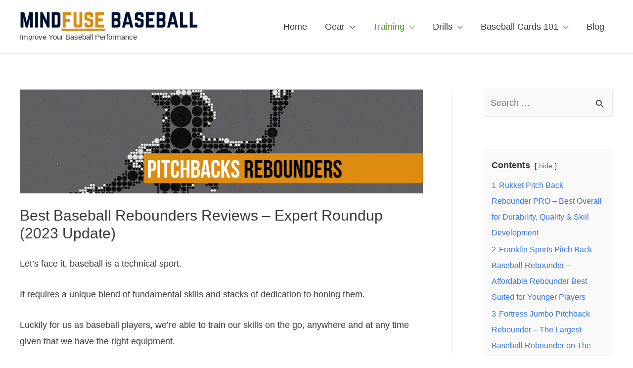

--- FILE ---
content_type: text/html; charset=UTF-8
request_url: https://mindfusebaseball.com/training-equipment/best-baseball-rebounders-reviews/
body_size: 26333
content:
<!-- This page is cached by the Hummingbird Performance plugin v3.5.0 - https://wordpress.org/plugins/hummingbird-performance/. --><!DOCTYPE html>
<html dir="ltr" lang="en-US"
	prefix="og: https://ogp.me/ns#" >
<head>
<meta charset="UTF-8">
<meta name="viewport" content="width=device-width, initial-scale=1">
<link rel="profile" href="https://gmpg.org/xfn/11">


		<!-- All in One SEO 4.4.1 - aioseo.com -->
		<meta name="description" content="Let’s face it, baseball is a technical sport. It requires a unique blend of fundamental skills and stacks of dedication to honing them. Luckily for us as baseball players, we’re able to train our skills on the go, anywhere and at any time given that we have the right equipment. If you’re in the market" />
		<meta name="robots" content="max-image-preview:large" />
		<link rel="canonical" href="https://mindfusebaseball.com/training-equipment/best-baseball-rebounders-reviews/" />
		<meta name="generator" content="All in One SEO (AIOSEO) 4.4.1" />
		<meta property="og:locale" content="en_US" />
		<meta property="og:site_name" content="Mindfuse Baseball - Improve Your Baseball Performance" />
		<meta property="og:type" content="article" />
		<meta property="og:title" content="Best Baseball Rebounders Reviews – Expert Roundup (2023 Update) - Mindfuse Baseball" />
		<meta property="og:description" content="Let’s face it, baseball is a technical sport. It requires a unique blend of fundamental skills and stacks of dedication to honing them. Luckily for us as baseball players, we’re able to train our skills on the go, anywhere and at any time given that we have the right equipment. If you’re in the market" />
		<meta property="og:url" content="https://mindfusebaseball.com/training-equipment/best-baseball-rebounders-reviews/" />
		<meta property="og:image" content="https://mindfusebaseball.com/wp-content/uploads/2020/01/cropped-MINDFUSE-BASEBALL-LOGO.png" />
		<meta property="og:image:secure_url" content="https://mindfusebaseball.com/wp-content/uploads/2020/01/cropped-MINDFUSE-BASEBALL-LOGO.png" />
		<meta property="og:image:width" content="1133" />
		<meta property="og:image:height" content="131" />
		<meta property="article:published_time" content="2021-01-03T14:33:50+00:00" />
		<meta property="article:modified_time" content="2023-03-12T16:03:34+00:00" />
		<meta name="twitter:card" content="summary_large_image" />
		<meta name="twitter:title" content="Best Baseball Rebounders Reviews – Expert Roundup (2023 Update) - Mindfuse Baseball" />
		<meta name="twitter:description" content="Let’s face it, baseball is a technical sport. It requires a unique blend of fundamental skills and stacks of dedication to honing them. Luckily for us as baseball players, we’re able to train our skills on the go, anywhere and at any time given that we have the right equipment. If you’re in the market" />
		<meta name="twitter:image" content="https://mindfusebaseball.com/wp-content/uploads/2020/01/cropped-MINDFUSE-BASEBALL-LOGO.png" />
		<script type="application/ld+json" class="aioseo-schema">
			{"@context":"https:\/\/schema.org","@graph":[{"@type":"BreadcrumbList","@id":"https:\/\/mindfusebaseball.com\/training-equipment\/best-baseball-rebounders-reviews\/#breadcrumblist","itemListElement":[{"@type":"ListItem","@id":"https:\/\/mindfusebaseball.com\/#listItem","position":1,"item":{"@type":"WebPage","@id":"https:\/\/mindfusebaseball.com\/","name":"Home","description":"MOST POPULAR DRILLS AND PRACTICES RECENT POSTS...","url":"https:\/\/mindfusebaseball.com\/"},"nextItem":"https:\/\/mindfusebaseball.com\/training-equipment\/#listItem"},{"@type":"ListItem","@id":"https:\/\/mindfusebaseball.com\/training-equipment\/#listItem","position":2,"item":{"@type":"WebPage","@id":"https:\/\/mindfusebaseball.com\/training-equipment\/","name":"Baseball Training Equipment List","description":"Best Baseball Equipment & Product Reviews Mind Fuse Baseball helps you improve your performance by providing the best baseball equipment and product reviews. How? Our experts provide exceptional equipment reviews that help the buyer reach an easier decision. It is not easy knowing what the best equipment can be in today's game of baseball. There","url":"https:\/\/mindfusebaseball.com\/training-equipment\/"},"nextItem":"https:\/\/mindfusebaseball.com\/training-equipment\/best-baseball-rebounders-reviews\/#listItem","previousItem":"https:\/\/mindfusebaseball.com\/#listItem"},{"@type":"ListItem","@id":"https:\/\/mindfusebaseball.com\/training-equipment\/best-baseball-rebounders-reviews\/#listItem","position":3,"item":{"@type":"WebPage","@id":"https:\/\/mindfusebaseball.com\/training-equipment\/best-baseball-rebounders-reviews\/","name":"Best Baseball Rebounders Reviews - Expert Roundup (2023 Update)","description":"Let\u2019s face it, baseball is a technical sport. It requires a unique blend of fundamental skills and stacks of dedication to honing them. Luckily for us as baseball players, we\u2019re able to train our skills on the go, anywhere and at any time given that we have the right equipment. If you\u2019re in the market","url":"https:\/\/mindfusebaseball.com\/training-equipment\/best-baseball-rebounders-reviews\/"},"previousItem":"https:\/\/mindfusebaseball.com\/training-equipment\/#listItem"}]},{"@type":"Organization","@id":"https:\/\/mindfusebaseball.com\/#organization","name":"Mindfuse Baseball","url":"https:\/\/mindfusebaseball.com\/","logo":{"@type":"ImageObject","url":"https:\/\/mindfusebaseball.com\/wp-content\/uploads\/2020\/01\/cropped-MINDFUSE-BASEBALL-LOGO.png","@id":"https:\/\/mindfusebaseball.com\/#organizationLogo","width":1133,"height":131},"image":{"@id":"https:\/\/mindfusebaseball.com\/#organizationLogo"}},{"@type":"WebPage","@id":"https:\/\/mindfusebaseball.com\/training-equipment\/best-baseball-rebounders-reviews\/#webpage","url":"https:\/\/mindfusebaseball.com\/training-equipment\/best-baseball-rebounders-reviews\/","name":"Best Baseball Rebounders Reviews \u2013 Expert Roundup (2023 Update) - Mindfuse Baseball","description":"Let\u2019s face it, baseball is a technical sport. It requires a unique blend of fundamental skills and stacks of dedication to honing them. Luckily for us as baseball players, we\u2019re able to train our skills on the go, anywhere and at any time given that we have the right equipment. If you\u2019re in the market","inLanguage":"en-US","isPartOf":{"@id":"https:\/\/mindfusebaseball.com\/#website"},"breadcrumb":{"@id":"https:\/\/mindfusebaseball.com\/training-equipment\/best-baseball-rebounders-reviews\/#breadcrumblist"},"image":{"@type":"ImageObject","url":"https:\/\/mindfusebaseball.com\/wp-content\/uploads\/2020\/11\/Best-Baseball-Rebounder-Pitchbacks.png","@id":"https:\/\/mindfusebaseball.com\/#mainImage","width":970,"height":250,"caption":"Baseball Pitchback Rebounders"},"primaryImageOfPage":{"@id":"https:\/\/mindfusebaseball.com\/training-equipment\/best-baseball-rebounders-reviews\/#mainImage"},"datePublished":"2021-01-03T14:33:50+00:00","dateModified":"2023-03-12T16:03:34+00:00"},{"@type":"WebSite","@id":"https:\/\/mindfusebaseball.com\/#website","url":"https:\/\/mindfusebaseball.com\/","name":"Mindfuse Baseball","description":"Improve Your Baseball Performance","inLanguage":"en-US","publisher":{"@id":"https:\/\/mindfusebaseball.com\/#organization"}}]}
		</script>
		<!-- All in One SEO -->


	<!-- This site is optimized with the Yoast SEO plugin v21.8.1 - https://yoast.com/wordpress/plugins/seo/ -->
	<title>Best Baseball Rebounders Reviews – Expert Roundup (2023 Update) - Mindfuse Baseball</title>
	<meta name="description" content="Our award-winning buying guides comes out with another dandy! Narrowing it down to the Top 3 best baseball pitch back nets, rebounders, and bounce backs!" />
	<link rel="canonical" href="https://mindfusebaseball.com/training-equipment/best-baseball-rebounders-reviews/" />
	<meta property="og:locale" content="en_US" />
	<meta property="og:type" content="article" />
	<meta property="og:title" content="Best Baseball Rebounders: Top Pitchback Nets &amp; Bounce Back Review" />
	<meta property="og:description" content="Our award-winning buying guides comes out with another dandy! Narrowing it down to the Top 3 best baseball pitch back nets, rebounders, and bounce backs!" />
	<meta property="og:url" content="https://mindfusebaseball.com/training-equipment/best-baseball-rebounders-reviews/" />
	<meta property="og:site_name" content="Mindfuse Baseball" />
	<meta property="article:modified_time" content="2023-03-12T16:03:34+00:00" />
	<meta property="og:image" content="https://mindfusebaseball.com/wp-content/uploads/2020/11/Best-Baseball-Rebounder-Pitchbacks.png" />
	<meta property="og:image:width" content="970" />
	<meta property="og:image:height" content="250" />
	<meta property="og:image:type" content="image/png" />
	<meta name="twitter:card" content="summary_large_image" />
	<meta name="twitter:label1" content="Est. reading time" />
	<meta name="twitter:data1" content="19 minutes" />
	<script type="application/ld+json" class="yoast-schema-graph">{"@context":"https://schema.org","@graph":[{"@type":"WebPage","@id":"https://mindfusebaseball.com/training-equipment/best-baseball-rebounders-reviews/","url":"https://mindfusebaseball.com/training-equipment/best-baseball-rebounders-reviews/","name":"Best Baseball Rebounders: Top Pitchback Nets & Bounce Back Review","isPartOf":{"@id":"https://mindfusebaseball.com/#website"},"primaryImageOfPage":{"@id":"https://mindfusebaseball.com/training-equipment/best-baseball-rebounders-reviews/#primaryimage"},"image":{"@id":"https://mindfusebaseball.com/training-equipment/best-baseball-rebounders-reviews/#primaryimage"},"thumbnailUrl":"https://mindfusebaseball.com/wp-content/uploads/2020/11/Best-Baseball-Rebounder-Pitchbacks.png","datePublished":"2021-01-03T14:33:50+00:00","dateModified":"2023-03-12T16:03:34+00:00","description":"Our award-winning buying guides comes out with another dandy! Narrowing it down to the Top 3 best baseball pitch back nets, rebounders, and bounce backs!","breadcrumb":{"@id":"https://mindfusebaseball.com/training-equipment/best-baseball-rebounders-reviews/#breadcrumb"},"inLanguage":"en-US","potentialAction":[{"@type":"ReadAction","target":["https://mindfusebaseball.com/training-equipment/best-baseball-rebounders-reviews/"]}]},{"@type":"ImageObject","inLanguage":"en-US","@id":"https://mindfusebaseball.com/training-equipment/best-baseball-rebounders-reviews/#primaryimage","url":"https://mindfusebaseball.com/wp-content/uploads/2020/11/Best-Baseball-Rebounder-Pitchbacks.png","contentUrl":"https://mindfusebaseball.com/wp-content/uploads/2020/11/Best-Baseball-Rebounder-Pitchbacks.png","width":970,"height":250,"caption":"Baseball Pitchback Rebounders"},{"@type":"BreadcrumbList","@id":"https://mindfusebaseball.com/training-equipment/best-baseball-rebounders-reviews/#breadcrumb","itemListElement":[{"@type":"ListItem","position":1,"name":"Home","item":"https://mindfusebaseball.com/"},{"@type":"ListItem","position":2,"name":"Baseball Training Equipment List","item":"https://mindfusebaseball.com/training-equipment/"},{"@type":"ListItem","position":3,"name":"Best Baseball Rebounders Reviews &#8211; Expert Roundup (2023 Update)"}]},{"@type":"WebSite","@id":"https://mindfusebaseball.com/#website","url":"https://mindfusebaseball.com/","name":"Mind Fuse Baseball","description":"Improve Your Baseball Performance","publisher":{"@id":"https://mindfusebaseball.com/#organization"},"potentialAction":[{"@type":"SearchAction","target":{"@type":"EntryPoint","urlTemplate":"https://mindfusebaseball.com/?s={search_term_string}"},"query-input":"required name=search_term_string"}],"inLanguage":"en-US"},{"@type":"Organization","@id":"https://mindfusebaseball.com/#organization","name":"Mind Fuse Baseball","url":"https://mindfusebaseball.com/","logo":{"@type":"ImageObject","inLanguage":"en-US","@id":"https://mindfusebaseball.com/#/schema/logo/image/","url":"https://mindfusebaseball.com/wp-content/uploads/2020/01/cropped-MINDFUSE-BASEBALL-LOGO.png","contentUrl":"https://mindfusebaseball.com/wp-content/uploads/2020/01/cropped-MINDFUSE-BASEBALL-LOGO.png","width":1133,"height":131,"caption":"Mind Fuse Baseball"},"image":{"@id":"https://mindfusebaseball.com/#/schema/logo/image/"}}]}</script>
	<!-- / Yoast SEO plugin. -->


<link href='https://fonts.gstatic.com' crossorigin='' rel='preconnect' />
<link rel='preconnect' href='https://fonts.googleapis.com' />
		<!-- This site uses the Google Analytics by MonsterInsights plugin v9.11.1 - Using Analytics tracking - https://www.monsterinsights.com/ -->
							<script src="//www.googletagmanager.com/gtag/js?id=G-WTN3WCF175"  data-cfasync="false" data-wpfc-render="false" async></script>
			<script data-cfasync="false" data-wpfc-render="false">
				var mi_version = '9.11.1';
				var mi_track_user = true;
				var mi_no_track_reason = '';
								var MonsterInsightsDefaultLocations = {"page_location":"https:\/\/mindfusebaseball.com\/training-equipment\/best-baseball-rebounders-reviews\/"};
								if ( typeof MonsterInsightsPrivacyGuardFilter === 'function' ) {
					var MonsterInsightsLocations = (typeof MonsterInsightsExcludeQuery === 'object') ? MonsterInsightsPrivacyGuardFilter( MonsterInsightsExcludeQuery ) : MonsterInsightsPrivacyGuardFilter( MonsterInsightsDefaultLocations );
				} else {
					var MonsterInsightsLocations = (typeof MonsterInsightsExcludeQuery === 'object') ? MonsterInsightsExcludeQuery : MonsterInsightsDefaultLocations;
				}

								var disableStrs = [
										'ga-disable-G-WTN3WCF175',
									];

				/* Function to detect opted out users */
				function __gtagTrackerIsOptedOut() {
					for (var index = 0; index < disableStrs.length; index++) {
						if (document.cookie.indexOf(disableStrs[index] + '=true') > -1) {
							return true;
						}
					}

					return false;
				}

				/* Disable tracking if the opt-out cookie exists. */
				if (__gtagTrackerIsOptedOut()) {
					for (var index = 0; index < disableStrs.length; index++) {
						window[disableStrs[index]] = true;
					}
				}

				/* Opt-out function */
				function __gtagTrackerOptout() {
					for (var index = 0; index < disableStrs.length; index++) {
						document.cookie = disableStrs[index] + '=true; expires=Thu, 31 Dec 2099 23:59:59 UTC; path=/';
						window[disableStrs[index]] = true;
					}
				}

				if ('undefined' === typeof gaOptout) {
					function gaOptout() {
						__gtagTrackerOptout();
					}
				}
								window.dataLayer = window.dataLayer || [];

				window.MonsterInsightsDualTracker = {
					helpers: {},
					trackers: {},
				};
				if (mi_track_user) {
					function __gtagDataLayer() {
						dataLayer.push(arguments);
					}

					function __gtagTracker(type, name, parameters) {
						if (!parameters) {
							parameters = {};
						}

						if (parameters.send_to) {
							__gtagDataLayer.apply(null, arguments);
							return;
						}

						if (type === 'event') {
														parameters.send_to = monsterinsights_frontend.v4_id;
							var hookName = name;
							if (typeof parameters['event_category'] !== 'undefined') {
								hookName = parameters['event_category'] + ':' + name;
							}

							if (typeof MonsterInsightsDualTracker.trackers[hookName] !== 'undefined') {
								MonsterInsightsDualTracker.trackers[hookName](parameters);
							} else {
								__gtagDataLayer('event', name, parameters);
							}
							
						} else {
							__gtagDataLayer.apply(null, arguments);
						}
					}

					__gtagTracker('js', new Date());
					__gtagTracker('set', {
						'developer_id.dZGIzZG': true,
											});
					if ( MonsterInsightsLocations.page_location ) {
						__gtagTracker('set', MonsterInsightsLocations);
					}
										__gtagTracker('config', 'G-WTN3WCF175', {"forceSSL":"true","link_attribution":"true"} );
										window.gtag = __gtagTracker;										(function () {
						/* https://developers.google.com/analytics/devguides/collection/analyticsjs/ */
						/* ga and __gaTracker compatibility shim. */
						var noopfn = function () {
							return null;
						};
						var newtracker = function () {
							return new Tracker();
						};
						var Tracker = function () {
							return null;
						};
						var p = Tracker.prototype;
						p.get = noopfn;
						p.set = noopfn;
						p.send = function () {
							var args = Array.prototype.slice.call(arguments);
							args.unshift('send');
							__gaTracker.apply(null, args);
						};
						var __gaTracker = function () {
							var len = arguments.length;
							if (len === 0) {
								return;
							}
							var f = arguments[len - 1];
							if (typeof f !== 'object' || f === null || typeof f.hitCallback !== 'function') {
								if ('send' === arguments[0]) {
									var hitConverted, hitObject = false, action;
									if ('event' === arguments[1]) {
										if ('undefined' !== typeof arguments[3]) {
											hitObject = {
												'eventAction': arguments[3],
												'eventCategory': arguments[2],
												'eventLabel': arguments[4],
												'value': arguments[5] ? arguments[5] : 1,
											}
										}
									}
									if ('pageview' === arguments[1]) {
										if ('undefined' !== typeof arguments[2]) {
											hitObject = {
												'eventAction': 'page_view',
												'page_path': arguments[2],
											}
										}
									}
									if (typeof arguments[2] === 'object') {
										hitObject = arguments[2];
									}
									if (typeof arguments[5] === 'object') {
										Object.assign(hitObject, arguments[5]);
									}
									if ('undefined' !== typeof arguments[1].hitType) {
										hitObject = arguments[1];
										if ('pageview' === hitObject.hitType) {
											hitObject.eventAction = 'page_view';
										}
									}
									if (hitObject) {
										action = 'timing' === arguments[1].hitType ? 'timing_complete' : hitObject.eventAction;
										hitConverted = mapArgs(hitObject);
										__gtagTracker('event', action, hitConverted);
									}
								}
								return;
							}

							function mapArgs(args) {
								var arg, hit = {};
								var gaMap = {
									'eventCategory': 'event_category',
									'eventAction': 'event_action',
									'eventLabel': 'event_label',
									'eventValue': 'event_value',
									'nonInteraction': 'non_interaction',
									'timingCategory': 'event_category',
									'timingVar': 'name',
									'timingValue': 'value',
									'timingLabel': 'event_label',
									'page': 'page_path',
									'location': 'page_location',
									'title': 'page_title',
									'referrer' : 'page_referrer',
								};
								for (arg in args) {
																		if (!(!args.hasOwnProperty(arg) || !gaMap.hasOwnProperty(arg))) {
										hit[gaMap[arg]] = args[arg];
									} else {
										hit[arg] = args[arg];
									}
								}
								return hit;
							}

							try {
								f.hitCallback();
							} catch (ex) {
							}
						};
						__gaTracker.create = newtracker;
						__gaTracker.getByName = newtracker;
						__gaTracker.getAll = function () {
							return [];
						};
						__gaTracker.remove = noopfn;
						__gaTracker.loaded = true;
						window['__gaTracker'] = __gaTracker;
					})();
									} else {
										console.log("");
					(function () {
						function __gtagTracker() {
							return null;
						}

						window['__gtagTracker'] = __gtagTracker;
						window['gtag'] = __gtagTracker;
					})();
									}
			</script>
							<!-- / Google Analytics by MonsterInsights -->
		<link rel='stylesheet' id='astra-theme-css-css' href='https://mindfusebaseball.com/wp-content/themes/astra/assets/css/minified/style.min.css' media='all' />
<style id='astra-theme-css-inline-css'>
html{font-size:112.5%;}a,.page-title{color:#4d992f;}a:hover,a:focus{color:#4d992f;}body,button,input,select,textarea{font-family:Verdana,Helvetica,Arial,sans-serif;font-weight:400;font-size:18px;font-size:1rem;}blockquote{color:#000000;}h1,.entry-content h1,.entry-content h1 a,h2,.entry-content h2,.entry-content h2 a,h3,.entry-content h3,.entry-content h3 a,h4,.entry-content h4,.entry-content h4 a,h5,.entry-content h5,.entry-content h5 a,h6,.entry-content h6,.entry-content h6 a,.site-title,.site-title a{font-family:Arial,Helvetica,Verdana,sans-serif;font-weight:400;}.site-title{font-size:35px;font-size:1.9444444444444rem;}header .site-logo-img .custom-logo-link img{max-width:360px;}.astra-logo-svg{width:360px;}.ast-archive-description .ast-archive-title{font-size:40px;font-size:2.2222222222222rem;}.site-header .site-description{font-size:15px;font-size:0.83333333333333rem;}.entry-title{font-size:30px;font-size:1.6666666666667rem;}.comment-reply-title{font-size:29px;font-size:1.6111111111111rem;}.ast-comment-list #cancel-comment-reply-link{font-size:18px;font-size:1rem;}h1,.entry-content h1,.entry-content h1 a{font-size:48px;font-size:2.6666666666667rem;}h2,.entry-content h2,.entry-content h2 a{font-size:42px;font-size:2.3333333333333rem;}h3,.entry-content h3,.entry-content h3 a{font-size:30px;font-size:1.6666666666667rem;}h4,.entry-content h4,.entry-content h4 a{font-size:20px;font-size:1.1111111111111rem;}h5,.entry-content h5,.entry-content h5 a{font-size:18px;font-size:1rem;}h6,.entry-content h6,.entry-content h6 a{font-size:15px;font-size:0.83333333333333rem;}.ast-single-post .entry-title,.page-title{font-size:30px;font-size:1.6666666666667rem;}#secondary,#secondary button,#secondary input,#secondary select,#secondary textarea{font-size:18px;font-size:1rem;}::selection{background-color:#4d992f;color:#ffffff;}body,h1,.entry-title a,.entry-content h1,.entry-content h1 a,h2,.entry-content h2,.entry-content h2 a,h3,.entry-content h3,.entry-content h3 a,h4,.entry-content h4,.entry-content h4 a,h5,.entry-content h5,.entry-content h5 a,h6,.entry-content h6,.entry-content h6 a{color:#3a3a3a;}.tagcloud a:hover,.tagcloud a:focus,.tagcloud a.current-item{color:#ffffff;border-color:#4d992f;background-color:#4d992f;}.main-header-menu a,.ast-header-custom-item a{color:#3a3a3a;}.main-header-menu li:hover > a,.main-header-menu li:hover > .ast-menu-toggle,.main-header-menu .ast-masthead-custom-menu-items a:hover,.main-header-menu li.focus > a,.main-header-menu li.focus > .ast-menu-toggle,.main-header-menu .current-menu-item > a,.main-header-menu .current-menu-ancestor > a,.main-header-menu .current_page_item > a,.main-header-menu .current-menu-item > .ast-menu-toggle,.main-header-menu .current-menu-ancestor > .ast-menu-toggle,.main-header-menu .current_page_item > .ast-menu-toggle{color:#4d992f;}input:focus,input[type="text"]:focus,input[type="email"]:focus,input[type="url"]:focus,input[type="password"]:focus,input[type="reset"]:focus,input[type="search"]:focus,textarea:focus{border-color:#4d992f;}input[type="radio"]:checked,input[type=reset],input[type="checkbox"]:checked,input[type="checkbox"]:hover:checked,input[type="checkbox"]:focus:checked,input[type=range]::-webkit-slider-thumb{border-color:#4d992f;background-color:#4d992f;box-shadow:none;}.site-footer a:hover + .post-count,.site-footer a:focus + .post-count{background:#4d992f;border-color:#4d992f;}.footer-adv .footer-adv-overlay{border-top-style:solid;border-top-color:#7a7a7a;}.ast-comment-meta{line-height:1.666666667;font-size:15px;font-size:0.83333333333333rem;}.single .nav-links .nav-previous,.single .nav-links .nav-next,.single .ast-author-details .author-title,.ast-comment-meta{color:#4d992f;}.menu-toggle,button,.ast-button,.button,input#submit,input[type="button"],input[type="submit"],input[type="reset"]{border-radius:2px;padding:10px 40px;color:#ffffff;border-color:#4d992f;background-color:#4d992f;}button:focus,.menu-toggle:hover,button:hover,.ast-button:hover,.button:hover,input[type=reset]:hover,input[type=reset]:focus,input#submit:hover,input#submit:focus,input[type="button"]:hover,input[type="button"]:focus,input[type="submit"]:hover,input[type="submit"]:focus{color:#ffffff;border-color:#4d992f;background-color:#4d992f;}.entry-meta,.entry-meta *{line-height:1.45;color:#4d992f;}.entry-meta a:hover,.entry-meta a:hover *,.entry-meta a:focus,.entry-meta a:focus *{color:#4d992f;}.ast-404-layout-1 .ast-404-text{font-size:200px;font-size:11.111111111111rem;}.widget-title{font-size:25px;font-size:1.3888888888889rem;color:#3a3a3a;}#cat option,.secondary .calendar_wrap thead a,.secondary .calendar_wrap thead a:visited{color:#4d992f;}.secondary .calendar_wrap #today,.ast-progress-val span{background:#4d992f;}.secondary a:hover + .post-count,.secondary a:focus + .post-count{background:#4d992f;border-color:#4d992f;}.calendar_wrap #today > a{color:#ffffff;}.ast-pagination a,.page-links .page-link,.single .post-navigation a{color:#4d992f;}.ast-pagination a:hover,.ast-pagination a:focus,.ast-pagination > span:hover:not(.dots),.ast-pagination > span.current,.page-links > .page-link,.page-links .page-link:hover,.post-navigation a:hover{color:#4d992f;}.ast-header-break-point .ast-mobile-menu-buttons-minimal.menu-toggle{background:transparent;color:#4d992f;}.ast-header-break-point .ast-mobile-menu-buttons-outline.menu-toggle{background:transparent;border:1px solid #4d992f;color:#4d992f;}.ast-header-break-point .ast-mobile-menu-buttons-fill.menu-toggle{background:#4d992f;}@media (min-width:545px){.ast-page-builder-template .comments-area,.single.ast-page-builder-template .entry-header,.single.ast-page-builder-template .post-navigation{max-width:1240px;margin-left:auto;margin-right:auto;}}@media (max-width:768px){.ast-archive-description .ast-archive-title{font-size:40px;}.entry-title{font-size:30px;}h1,.entry-content h1,.entry-content h1 a{font-size:30px;}h2,.entry-content h2,.entry-content h2 a{font-size:25px;}h3,.entry-content h3,.entry-content h3 a{font-size:20px;}.ast-single-post .entry-title,.page-title{font-size:30px;}}@media (max-width:544px){.ast-archive-description .ast-archive-title{font-size:40px;}.entry-title{font-size:30px;}h1,.entry-content h1,.entry-content h1 a{font-size:30px;}h2,.entry-content h2,.entry-content h2 a{font-size:25px;}h3,.entry-content h3,.entry-content h3 a{font-size:20px;}.ast-single-post .entry-title,.page-title{font-size:30px;}}@media (max-width:768px){html{font-size:102.6%;}}@media (max-width:544px){html{font-size:102.6%;}}@media (min-width:769px){.ast-container{max-width:1240px;}}@font-face {font-family: "Astra";src: url( https://mindfusebaseball.com/wp-content/themes/astra/assets/fonts/astra.woff) format("woff"),url( https://mindfusebaseball.com/wp-content/themes/astra/assets/fonts/astra.ttf) format("truetype"),url( https://mindfusebaseball.com/wp-content/themes/astra/assets/fonts/astra.svg#astra) format("svg");font-weight: normal;font-style: normal;font-display: fallback;}@media (max-width:921px) {.main-header-bar .main-header-bar-navigation{display:none;}}.ast-desktop .main-header-menu.submenu-with-border .sub-menu,.ast-desktop .main-header-menu.submenu-with-border .children,.ast-desktop .main-header-menu.submenu-with-border .astra-full-megamenu-wrapper{border-color:#eaeaea;}.ast-desktop .main-header-menu.submenu-with-border .sub-menu,.ast-desktop .main-header-menu.submenu-with-border .children{border-top-width:1px;border-right-width:1px;border-left-width:1px;border-bottom-width:1px;border-style:solid;}.ast-desktop .main-header-menu.submenu-with-border .sub-menu .sub-menu,.ast-desktop .main-header-menu.submenu-with-border .children .children{top:-1px;}.ast-desktop .main-header-menu.submenu-with-border .sub-menu a,.ast-desktop .main-header-menu.submenu-with-border .children a{border-bottom-width:1px;border-style:solid;border-color:#eaeaea;}@media (min-width:769px){.main-header-menu .sub-menu li.ast-left-align-sub-menu:hover > ul,.main-header-menu .sub-menu li.ast-left-align-sub-menu.focus > ul{margin-left:-2px;}}.ast-small-footer{border-top-style:solid;border-top-width:0;border-top-color:#7a7a7a;}.ast-small-footer-wrap{text-align:center;}@media (max-width:920px){.ast-404-layout-1 .ast-404-text{font-size:100px;font-size:5.5555555555556rem;}}.ast-breadcrumbs .trail-browse,.ast-breadcrumbs .trail-items,.ast-breadcrumbs .trail-items li{display:inline-block;margin:0;padding:0;border:none;background:inherit;text-indent:0;}.ast-breadcrumbs .trail-browse{font-size:inherit;font-style:inherit;font-weight:inherit;color:inherit;}.ast-breadcrumbs .trail-items{list-style:none;}.trail-items li::after{padding:0 0.3em;content:"»";}.trail-items li:last-of-type::after{display:none;}.ast-header-break-point .site-header{border-bottom-width:1px;}@media (min-width:769px){.main-header-bar{border-bottom-width:1px;}}@media (min-width:769px){#primary{width:73%;}#secondary{width:27%;}}.ast-flex{-webkit-align-content:center;-ms-flex-line-pack:center;align-content:center;-webkit-box-align:center;-webkit-align-items:center;-moz-box-align:center;-ms-flex-align:center;align-items:center;}.main-header-bar{padding:1em 0;}.ast-site-identity{padding:0;}.header-main-layout-1 .ast-flex.main-header-container, .header-main-layout-3 .ast-flex.main-header-container{-webkit-align-content:center;-ms-flex-line-pack:center;align-content:center;-webkit-box-align:center;-webkit-align-items:center;-moz-box-align:center;-ms-flex-align:center;align-items:center;}
</style>
<link rel='stylesheet' id='wp-block-library-css' href='https://mindfusebaseball.com/wp-includes/css/dist/block-library/style.min.css' media='all' />
<link rel='stylesheet' id='classic-theme-styles-css' href='https://mindfusebaseball.com/wp-includes/css/classic-themes.min.css' media='all' />
<style id='global-styles-inline-css'>
body{--wp--preset--color--black: #000000;--wp--preset--color--cyan-bluish-gray: #abb8c3;--wp--preset--color--white: #ffffff;--wp--preset--color--pale-pink: #f78da7;--wp--preset--color--vivid-red: #cf2e2e;--wp--preset--color--luminous-vivid-orange: #ff6900;--wp--preset--color--luminous-vivid-amber: #fcb900;--wp--preset--color--light-green-cyan: #7bdcb5;--wp--preset--color--vivid-green-cyan: #00d084;--wp--preset--color--pale-cyan-blue: #8ed1fc;--wp--preset--color--vivid-cyan-blue: #0693e3;--wp--preset--color--vivid-purple: #9b51e0;--wp--preset--gradient--vivid-cyan-blue-to-vivid-purple: linear-gradient(135deg,rgba(6,147,227,1) 0%,rgb(155,81,224) 100%);--wp--preset--gradient--light-green-cyan-to-vivid-green-cyan: linear-gradient(135deg,rgb(122,220,180) 0%,rgb(0,208,130) 100%);--wp--preset--gradient--luminous-vivid-amber-to-luminous-vivid-orange: linear-gradient(135deg,rgba(252,185,0,1) 0%,rgba(255,105,0,1) 100%);--wp--preset--gradient--luminous-vivid-orange-to-vivid-red: linear-gradient(135deg,rgba(255,105,0,1) 0%,rgb(207,46,46) 100%);--wp--preset--gradient--very-light-gray-to-cyan-bluish-gray: linear-gradient(135deg,rgb(238,238,238) 0%,rgb(169,184,195) 100%);--wp--preset--gradient--cool-to-warm-spectrum: linear-gradient(135deg,rgb(74,234,220) 0%,rgb(151,120,209) 20%,rgb(207,42,186) 40%,rgb(238,44,130) 60%,rgb(251,105,98) 80%,rgb(254,248,76) 100%);--wp--preset--gradient--blush-light-purple: linear-gradient(135deg,rgb(255,206,236) 0%,rgb(152,150,240) 100%);--wp--preset--gradient--blush-bordeaux: linear-gradient(135deg,rgb(254,205,165) 0%,rgb(254,45,45) 50%,rgb(107,0,62) 100%);--wp--preset--gradient--luminous-dusk: linear-gradient(135deg,rgb(255,203,112) 0%,rgb(199,81,192) 50%,rgb(65,88,208) 100%);--wp--preset--gradient--pale-ocean: linear-gradient(135deg,rgb(255,245,203) 0%,rgb(182,227,212) 50%,rgb(51,167,181) 100%);--wp--preset--gradient--electric-grass: linear-gradient(135deg,rgb(202,248,128) 0%,rgb(113,206,126) 100%);--wp--preset--gradient--midnight: linear-gradient(135deg,rgb(2,3,129) 0%,rgb(40,116,252) 100%);--wp--preset--duotone--dark-grayscale: url('#wp-duotone-dark-grayscale');--wp--preset--duotone--grayscale: url('#wp-duotone-grayscale');--wp--preset--duotone--purple-yellow: url('#wp-duotone-purple-yellow');--wp--preset--duotone--blue-red: url('#wp-duotone-blue-red');--wp--preset--duotone--midnight: url('#wp-duotone-midnight');--wp--preset--duotone--magenta-yellow: url('#wp-duotone-magenta-yellow');--wp--preset--duotone--purple-green: url('#wp-duotone-purple-green');--wp--preset--duotone--blue-orange: url('#wp-duotone-blue-orange');--wp--preset--font-size--small: 13px;--wp--preset--font-size--medium: 20px;--wp--preset--font-size--large: 36px;--wp--preset--font-size--x-large: 42px;--wp--preset--spacing--20: 0.44rem;--wp--preset--spacing--30: 0.67rem;--wp--preset--spacing--40: 1rem;--wp--preset--spacing--50: 1.5rem;--wp--preset--spacing--60: 2.25rem;--wp--preset--spacing--70: 3.38rem;--wp--preset--spacing--80: 5.06rem;--wp--preset--shadow--natural: 6px 6px 9px rgba(0, 0, 0, 0.2);--wp--preset--shadow--deep: 12px 12px 50px rgba(0, 0, 0, 0.4);--wp--preset--shadow--sharp: 6px 6px 0px rgba(0, 0, 0, 0.2);--wp--preset--shadow--outlined: 6px 6px 0px -3px rgba(255, 255, 255, 1), 6px 6px rgba(0, 0, 0, 1);--wp--preset--shadow--crisp: 6px 6px 0px rgba(0, 0, 0, 1);}:where(.is-layout-flex){gap: 0.5em;}body .is-layout-flow > .alignleft{float: left;margin-inline-start: 0;margin-inline-end: 2em;}body .is-layout-flow > .alignright{float: right;margin-inline-start: 2em;margin-inline-end: 0;}body .is-layout-flow > .aligncenter{margin-left: auto !important;margin-right: auto !important;}body .is-layout-constrained > .alignleft{float: left;margin-inline-start: 0;margin-inline-end: 2em;}body .is-layout-constrained > .alignright{float: right;margin-inline-start: 2em;margin-inline-end: 0;}body .is-layout-constrained > .aligncenter{margin-left: auto !important;margin-right: auto !important;}body .is-layout-constrained > :where(:not(.alignleft):not(.alignright):not(.alignfull)){max-width: var(--wp--style--global--content-size);margin-left: auto !important;margin-right: auto !important;}body .is-layout-constrained > .alignwide{max-width: var(--wp--style--global--wide-size);}body .is-layout-flex{display: flex;}body .is-layout-flex{flex-wrap: wrap;align-items: center;}body .is-layout-flex > *{margin: 0;}:where(.wp-block-columns.is-layout-flex){gap: 2em;}.has-black-color{color: var(--wp--preset--color--black) !important;}.has-cyan-bluish-gray-color{color: var(--wp--preset--color--cyan-bluish-gray) !important;}.has-white-color{color: var(--wp--preset--color--white) !important;}.has-pale-pink-color{color: var(--wp--preset--color--pale-pink) !important;}.has-vivid-red-color{color: var(--wp--preset--color--vivid-red) !important;}.has-luminous-vivid-orange-color{color: var(--wp--preset--color--luminous-vivid-orange) !important;}.has-luminous-vivid-amber-color{color: var(--wp--preset--color--luminous-vivid-amber) !important;}.has-light-green-cyan-color{color: var(--wp--preset--color--light-green-cyan) !important;}.has-vivid-green-cyan-color{color: var(--wp--preset--color--vivid-green-cyan) !important;}.has-pale-cyan-blue-color{color: var(--wp--preset--color--pale-cyan-blue) !important;}.has-vivid-cyan-blue-color{color: var(--wp--preset--color--vivid-cyan-blue) !important;}.has-vivid-purple-color{color: var(--wp--preset--color--vivid-purple) !important;}.has-black-background-color{background-color: var(--wp--preset--color--black) !important;}.has-cyan-bluish-gray-background-color{background-color: var(--wp--preset--color--cyan-bluish-gray) !important;}.has-white-background-color{background-color: var(--wp--preset--color--white) !important;}.has-pale-pink-background-color{background-color: var(--wp--preset--color--pale-pink) !important;}.has-vivid-red-background-color{background-color: var(--wp--preset--color--vivid-red) !important;}.has-luminous-vivid-orange-background-color{background-color: var(--wp--preset--color--luminous-vivid-orange) !important;}.has-luminous-vivid-amber-background-color{background-color: var(--wp--preset--color--luminous-vivid-amber) !important;}.has-light-green-cyan-background-color{background-color: var(--wp--preset--color--light-green-cyan) !important;}.has-vivid-green-cyan-background-color{background-color: var(--wp--preset--color--vivid-green-cyan) !important;}.has-pale-cyan-blue-background-color{background-color: var(--wp--preset--color--pale-cyan-blue) !important;}.has-vivid-cyan-blue-background-color{background-color: var(--wp--preset--color--vivid-cyan-blue) !important;}.has-vivid-purple-background-color{background-color: var(--wp--preset--color--vivid-purple) !important;}.has-black-border-color{border-color: var(--wp--preset--color--black) !important;}.has-cyan-bluish-gray-border-color{border-color: var(--wp--preset--color--cyan-bluish-gray) !important;}.has-white-border-color{border-color: var(--wp--preset--color--white) !important;}.has-pale-pink-border-color{border-color: var(--wp--preset--color--pale-pink) !important;}.has-vivid-red-border-color{border-color: var(--wp--preset--color--vivid-red) !important;}.has-luminous-vivid-orange-border-color{border-color: var(--wp--preset--color--luminous-vivid-orange) !important;}.has-luminous-vivid-amber-border-color{border-color: var(--wp--preset--color--luminous-vivid-amber) !important;}.has-light-green-cyan-border-color{border-color: var(--wp--preset--color--light-green-cyan) !important;}.has-vivid-green-cyan-border-color{border-color: var(--wp--preset--color--vivid-green-cyan) !important;}.has-pale-cyan-blue-border-color{border-color: var(--wp--preset--color--pale-cyan-blue) !important;}.has-vivid-cyan-blue-border-color{border-color: var(--wp--preset--color--vivid-cyan-blue) !important;}.has-vivid-purple-border-color{border-color: var(--wp--preset--color--vivid-purple) !important;}.has-vivid-cyan-blue-to-vivid-purple-gradient-background{background: var(--wp--preset--gradient--vivid-cyan-blue-to-vivid-purple) !important;}.has-light-green-cyan-to-vivid-green-cyan-gradient-background{background: var(--wp--preset--gradient--light-green-cyan-to-vivid-green-cyan) !important;}.has-luminous-vivid-amber-to-luminous-vivid-orange-gradient-background{background: var(--wp--preset--gradient--luminous-vivid-amber-to-luminous-vivid-orange) !important;}.has-luminous-vivid-orange-to-vivid-red-gradient-background{background: var(--wp--preset--gradient--luminous-vivid-orange-to-vivid-red) !important;}.has-very-light-gray-to-cyan-bluish-gray-gradient-background{background: var(--wp--preset--gradient--very-light-gray-to-cyan-bluish-gray) !important;}.has-cool-to-warm-spectrum-gradient-background{background: var(--wp--preset--gradient--cool-to-warm-spectrum) !important;}.has-blush-light-purple-gradient-background{background: var(--wp--preset--gradient--blush-light-purple) !important;}.has-blush-bordeaux-gradient-background{background: var(--wp--preset--gradient--blush-bordeaux) !important;}.has-luminous-dusk-gradient-background{background: var(--wp--preset--gradient--luminous-dusk) !important;}.has-pale-ocean-gradient-background{background: var(--wp--preset--gradient--pale-ocean) !important;}.has-electric-grass-gradient-background{background: var(--wp--preset--gradient--electric-grass) !important;}.has-midnight-gradient-background{background: var(--wp--preset--gradient--midnight) !important;}.has-small-font-size{font-size: var(--wp--preset--font-size--small) !important;}.has-medium-font-size{font-size: var(--wp--preset--font-size--medium) !important;}.has-large-font-size{font-size: var(--wp--preset--font-size--large) !important;}.has-x-large-font-size{font-size: var(--wp--preset--font-size--x-large) !important;}
.wp-block-navigation a:where(:not(.wp-element-button)){color: inherit;}
:where(.wp-block-columns.is-layout-flex){gap: 2em;}
.wp-block-pullquote{font-size: 1.5em;line-height: 1.6;}
</style>
<link rel='stylesheet' id='aawp-css' href='https://mindfusebaseball.com/wp-content/uploads/hummingbird-assets/7f83252b9c16aff50d2c29ffcd634aa6.css' media='all' />
<!--[if IE]>
<script src='https://mindfusebaseball.com/wp-content/themes/astra/assets/js/minified/flexibility.min.js' id='astra-flexibility-js'></script>
<script id='astra-flexibility-js-after'>
flexibility(document.documentElement);
</script>
<![endif]-->
<script src='https://mindfusebaseball.com/wp-content/uploads/hummingbird-assets/0335eaa2f553f99475e6206c59056581.js' id='wphb-1-js'></script>
<link rel="https://api.w.org/" href="https://mindfusebaseball.com/wp-json/" /><link rel="alternate" type="application/json" href="https://mindfusebaseball.com/wp-json/wp/v2/pages/1272" /><link rel="alternate" type="application/json+oembed" href="https://mindfusebaseball.com/wp-json/oembed/1.0/embed?url=https%3A%2F%2Fmindfusebaseball.com%2Ftraining-equipment%2Fbest-baseball-rebounders-reviews%2F" />
<link rel="alternate" type="text/xml+oembed" href="https://mindfusebaseball.com/wp-json/oembed/1.0/embed?url=https%3A%2F%2Fmindfusebaseball.com%2Ftraining-equipment%2Fbest-baseball-rebounders-reviews%2F&#038;format=xml" />
<style type="text/css">.aawp .aawp-tb__row--highlight{background-color:#256aaf;}.aawp .aawp-tb__row--highlight{color:#fff;}.aawp .aawp-tb__row--highlight a{color:#fff;}</style><meta name="google-site-verification" content="O0QP1vssDBu8_RU33pbjm4y6hYgJBTzrBqjBnTOs8LU" />
<meta name="generator" content="Elementor 3.18.3; features: e_dom_optimization, e_optimized_assets_loading, additional_custom_breakpoints, block_editor_assets_optimize, e_image_loading_optimization; settings: css_print_method-external, google_font-enabled, font_display-auto">
<link rel="icon" href="https://mindfusebaseball.com/wp-content/uploads/2018/09/cropped-mind-fuse-baseball-logo-32x32.jpg" sizes="32x32" />
<link rel="icon" href="https://mindfusebaseball.com/wp-content/uploads/2018/09/cropped-mind-fuse-baseball-logo-192x192.jpg" sizes="192x192" />
<link rel="apple-touch-icon" href="https://mindfusebaseball.com/wp-content/uploads/2018/09/cropped-mind-fuse-baseball-logo-180x180.jpg" />
<meta name="msapplication-TileImage" content="https://mindfusebaseball.com/wp-content/uploads/2018/09/cropped-mind-fuse-baseball-logo-270x270.jpg" />
<style id="wpforms-css-vars-root">
				:root {
					--wpforms-field-border-radius: 3px;
--wpforms-field-border-style: solid;
--wpforms-field-border-size: 1px;
--wpforms-field-background-color: #ffffff;
--wpforms-field-border-color: rgba( 0, 0, 0, 0.25 );
--wpforms-field-border-color-spare: rgba( 0, 0, 0, 0.25 );
--wpforms-field-text-color: rgba( 0, 0, 0, 0.7 );
--wpforms-field-menu-color: #ffffff;
--wpforms-label-color: rgba( 0, 0, 0, 0.85 );
--wpforms-label-sublabel-color: rgba( 0, 0, 0, 0.55 );
--wpforms-label-error-color: #d63637;
--wpforms-button-border-radius: 3px;
--wpforms-button-border-style: none;
--wpforms-button-border-size: 1px;
--wpforms-button-background-color: #066aab;
--wpforms-button-border-color: #066aab;
--wpforms-button-text-color: #ffffff;
--wpforms-page-break-color: #066aab;
--wpforms-background-image: none;
--wpforms-background-position: center center;
--wpforms-background-repeat: no-repeat;
--wpforms-background-size: cover;
--wpforms-background-width: 100px;
--wpforms-background-height: 100px;
--wpforms-background-color: rgba( 0, 0, 0, 0 );
--wpforms-background-url: none;
--wpforms-container-padding: 0px;
--wpforms-container-border-style: none;
--wpforms-container-border-width: 1px;
--wpforms-container-border-color: #000000;
--wpforms-container-border-radius: 3px;
--wpforms-field-size-input-height: 43px;
--wpforms-field-size-input-spacing: 15px;
--wpforms-field-size-font-size: 16px;
--wpforms-field-size-line-height: 19px;
--wpforms-field-size-padding-h: 14px;
--wpforms-field-size-checkbox-size: 16px;
--wpforms-field-size-sublabel-spacing: 5px;
--wpforms-field-size-icon-size: 1;
--wpforms-label-size-font-size: 16px;
--wpforms-label-size-line-height: 19px;
--wpforms-label-size-sublabel-font-size: 14px;
--wpforms-label-size-sublabel-line-height: 17px;
--wpforms-button-size-font-size: 17px;
--wpforms-button-size-height: 41px;
--wpforms-button-size-padding-h: 15px;
--wpforms-button-size-margin-top: 10px;
--wpforms-container-shadow-size-box-shadow: none;

				}
			</style></head>

<body data-rsssl=1 itemtype='https://schema.org/WebPage' itemscope='itemscope' class="page-template-default page page-id-1272 page-parent page-child parent-pageid-710 wp-custom-logo aawp-custom ast-desktop ast-plain-container ast-right-sidebar astra-2.1.4 ast-header-custom-item-inside group-blog ast-single-post ast-mobile-inherit-site-logo ast-inherit-site-logo-transparent ast-normal-title-enabled elementor-default elementor-kit-1732">

<svg xmlns="http://www.w3.org/2000/svg" viewBox="0 0 0 0" width="0" height="0" focusable="false" role="none" style="visibility: hidden; position: absolute; left: -9999px; overflow: hidden;" ><defs><filter id="wp-duotone-dark-grayscale"><feColorMatrix color-interpolation-filters="sRGB" type="matrix" values=" .299 .587 .114 0 0 .299 .587 .114 0 0 .299 .587 .114 0 0 .299 .587 .114 0 0 " /><feComponentTransfer color-interpolation-filters="sRGB" ><feFuncR type="table" tableValues="0 0.49803921568627" /><feFuncG type="table" tableValues="0 0.49803921568627" /><feFuncB type="table" tableValues="0 0.49803921568627" /><feFuncA type="table" tableValues="1 1" /></feComponentTransfer><feComposite in2="SourceGraphic" operator="in" /></filter></defs></svg><svg xmlns="http://www.w3.org/2000/svg" viewBox="0 0 0 0" width="0" height="0" focusable="false" role="none" style="visibility: hidden; position: absolute; left: -9999px; overflow: hidden;" ><defs><filter id="wp-duotone-grayscale"><feColorMatrix color-interpolation-filters="sRGB" type="matrix" values=" .299 .587 .114 0 0 .299 .587 .114 0 0 .299 .587 .114 0 0 .299 .587 .114 0 0 " /><feComponentTransfer color-interpolation-filters="sRGB" ><feFuncR type="table" tableValues="0 1" /><feFuncG type="table" tableValues="0 1" /><feFuncB type="table" tableValues="0 1" /><feFuncA type="table" tableValues="1 1" /></feComponentTransfer><feComposite in2="SourceGraphic" operator="in" /></filter></defs></svg><svg xmlns="http://www.w3.org/2000/svg" viewBox="0 0 0 0" width="0" height="0" focusable="false" role="none" style="visibility: hidden; position: absolute; left: -9999px; overflow: hidden;" ><defs><filter id="wp-duotone-purple-yellow"><feColorMatrix color-interpolation-filters="sRGB" type="matrix" values=" .299 .587 .114 0 0 .299 .587 .114 0 0 .299 .587 .114 0 0 .299 .587 .114 0 0 " /><feComponentTransfer color-interpolation-filters="sRGB" ><feFuncR type="table" tableValues="0.54901960784314 0.98823529411765" /><feFuncG type="table" tableValues="0 1" /><feFuncB type="table" tableValues="0.71764705882353 0.25490196078431" /><feFuncA type="table" tableValues="1 1" /></feComponentTransfer><feComposite in2="SourceGraphic" operator="in" /></filter></defs></svg><svg xmlns="http://www.w3.org/2000/svg" viewBox="0 0 0 0" width="0" height="0" focusable="false" role="none" style="visibility: hidden; position: absolute; left: -9999px; overflow: hidden;" ><defs><filter id="wp-duotone-blue-red"><feColorMatrix color-interpolation-filters="sRGB" type="matrix" values=" .299 .587 .114 0 0 .299 .587 .114 0 0 .299 .587 .114 0 0 .299 .587 .114 0 0 " /><feComponentTransfer color-interpolation-filters="sRGB" ><feFuncR type="table" tableValues="0 1" /><feFuncG type="table" tableValues="0 0.27843137254902" /><feFuncB type="table" tableValues="0.5921568627451 0.27843137254902" /><feFuncA type="table" tableValues="1 1" /></feComponentTransfer><feComposite in2="SourceGraphic" operator="in" /></filter></defs></svg><svg xmlns="http://www.w3.org/2000/svg" viewBox="0 0 0 0" width="0" height="0" focusable="false" role="none" style="visibility: hidden; position: absolute; left: -9999px; overflow: hidden;" ><defs><filter id="wp-duotone-midnight"><feColorMatrix color-interpolation-filters="sRGB" type="matrix" values=" .299 .587 .114 0 0 .299 .587 .114 0 0 .299 .587 .114 0 0 .299 .587 .114 0 0 " /><feComponentTransfer color-interpolation-filters="sRGB" ><feFuncR type="table" tableValues="0 0" /><feFuncG type="table" tableValues="0 0.64705882352941" /><feFuncB type="table" tableValues="0 1" /><feFuncA type="table" tableValues="1 1" /></feComponentTransfer><feComposite in2="SourceGraphic" operator="in" /></filter></defs></svg><svg xmlns="http://www.w3.org/2000/svg" viewBox="0 0 0 0" width="0" height="0" focusable="false" role="none" style="visibility: hidden; position: absolute; left: -9999px; overflow: hidden;" ><defs><filter id="wp-duotone-magenta-yellow"><feColorMatrix color-interpolation-filters="sRGB" type="matrix" values=" .299 .587 .114 0 0 .299 .587 .114 0 0 .299 .587 .114 0 0 .299 .587 .114 0 0 " /><feComponentTransfer color-interpolation-filters="sRGB" ><feFuncR type="table" tableValues="0.78039215686275 1" /><feFuncG type="table" tableValues="0 0.94901960784314" /><feFuncB type="table" tableValues="0.35294117647059 0.47058823529412" /><feFuncA type="table" tableValues="1 1" /></feComponentTransfer><feComposite in2="SourceGraphic" operator="in" /></filter></defs></svg><svg xmlns="http://www.w3.org/2000/svg" viewBox="0 0 0 0" width="0" height="0" focusable="false" role="none" style="visibility: hidden; position: absolute; left: -9999px; overflow: hidden;" ><defs><filter id="wp-duotone-purple-green"><feColorMatrix color-interpolation-filters="sRGB" type="matrix" values=" .299 .587 .114 0 0 .299 .587 .114 0 0 .299 .587 .114 0 0 .299 .587 .114 0 0 " /><feComponentTransfer color-interpolation-filters="sRGB" ><feFuncR type="table" tableValues="0.65098039215686 0.40392156862745" /><feFuncG type="table" tableValues="0 1" /><feFuncB type="table" tableValues="0.44705882352941 0.4" /><feFuncA type="table" tableValues="1 1" /></feComponentTransfer><feComposite in2="SourceGraphic" operator="in" /></filter></defs></svg><svg xmlns="http://www.w3.org/2000/svg" viewBox="0 0 0 0" width="0" height="0" focusable="false" role="none" style="visibility: hidden; position: absolute; left: -9999px; overflow: hidden;" ><defs><filter id="wp-duotone-blue-orange"><feColorMatrix color-interpolation-filters="sRGB" type="matrix" values=" .299 .587 .114 0 0 .299 .587 .114 0 0 .299 .587 .114 0 0 .299 .587 .114 0 0 " /><feComponentTransfer color-interpolation-filters="sRGB" ><feFuncR type="table" tableValues="0.098039215686275 1" /><feFuncG type="table" tableValues="0 0.66274509803922" /><feFuncB type="table" tableValues="0.84705882352941 0.41960784313725" /><feFuncA type="table" tableValues="1 1" /></feComponentTransfer><feComposite in2="SourceGraphic" operator="in" /></filter></defs></svg><div 
	class="hfeed site" id="page">
	<a class="skip-link screen-reader-text" href="#content">Skip to content</a>

	
	
		<header 
			class="site-header header-main-layout-1 ast-primary-menu-enabled ast-menu-toggle-icon ast-mobile-header-inline" id="masthead" role="banner" itemtype="https://schema.org/WPHeader" itemscope="itemscope"		>

			
			
<div class="main-header-bar-wrap">
	<div class="main-header-bar">
				<div class="ast-container">

			<div class="ast-flex main-header-container">
				
		<div class="site-branding">
			<div
			class="ast-site-identity" itemtype="https://schema.org/Organization" itemscope="itemscope"			>
				<span class="site-logo-img"><a href="https://mindfusebaseball.com/" class="custom-logo-link" rel="home"><img width="360" height="42" src="https://mindfusebaseball.com/wp-content/uploads/2020/01/cropped-MINDFUSE-BASEBALL-LOGO-360x42.png" class="custom-logo" alt="Mindfuse Baseball" decoding="async" srcset="https://mindfusebaseball.com/wp-content/uploads/2020/01/cropped-MINDFUSE-BASEBALL-LOGO-360x42.png 360w, https://mindfusebaseball.com/wp-content/uploads/2020/01/cropped-MINDFUSE-BASEBALL-LOGO-300x35.png 300w, https://mindfusebaseball.com/wp-content/uploads/2020/01/cropped-MINDFUSE-BASEBALL-LOGO-1024x118.png 1024w, https://mindfusebaseball.com/wp-content/uploads/2020/01/cropped-MINDFUSE-BASEBALL-LOGO-768x89.png 768w, https://mindfusebaseball.com/wp-content/uploads/2020/01/cropped-MINDFUSE-BASEBALL-LOGO.png 1133w" sizes="(max-width: 360px) 100vw, 360px" /></a></span><div class="ast-site-title-wrap">
							
							<p class="site-description" itemprop="description">
					Improve Your Baseball Performance
				</p>
						</div>			</div>
		</div>

		<!-- .site-branding -->
				<div class="ast-mobile-menu-buttons">

			
					<div class="ast-button-wrap">
			<button type="button" class="menu-toggle main-header-menu-toggle  ast-mobile-menu-buttons-fill "  aria-controls='primary-menu' aria-expanded='false'>
				<span class="screen-reader-text">Main Menu</span>
				<span class="menu-toggle-icon"></span>
							</button>
		</div>
			
			
		</div>
			<div class="ast-main-header-bar-alignment"><div class="main-header-bar-navigation"><nav class="site-navigation" id="site-navigation" itemtype="https://schema.org/SiteNavigationElement" itemscope="itemscope" class="ast-flex-grow-1 navigation-accessibility" aria-label="Site Navigation"><div class="main-navigation"><ul id="primary-menu" class="main-header-menu ast-nav-menu ast-flex ast-justify-content-flex-end  submenu-with-border"><li id="menu-item-31" class="menu-item menu-item-type-custom menu-item-object-custom menu-item-home menu-item-31"><a href="https://mindfusebaseball.com/">Home</a></li>
<li id="menu-item-2358" class="menu-item menu-item-type-custom menu-item-object-custom menu-item-has-children menu-item-2358"><a href="https://mindfusebaseball.com/category/gear-reviews/">Gear</a><button class="ast-menu-toggle" role="button" aria-expanded="false"><span class="screen-reader-text">Menu Toggle</span></button>
<ul class="sub-menu">
	<li id="menu-item-2214" class="menu-item menu-item-type-custom menu-item-object-custom menu-item-has-children menu-item-2214"><a href="https://mindfusebaseball.com/types-of-baseball-gloves/">Gloves</a><button class="ast-menu-toggle" role="button" aria-expanded="false"><span class="screen-reader-text">Menu Toggle</span></button>
	<ul class="sub-menu">
		<li id="menu-item-722" class="menu-item menu-item-type-custom menu-item-object-custom menu-item-722"><a href="https://mindfusebaseball.com/best-baseball-gloves-brands-reviews/">Gloves</a></li>
		<li id="menu-item-724" class="menu-item menu-item-type-custom menu-item-object-custom menu-item-724"><a href="https://mindfusebaseball.com/best-baseball-batting-gloves/">Batting Gloves</a></li>
	</ul>
</li>
	<li id="menu-item-2357" class="menu-item menu-item-type-custom menu-item-object-custom menu-item-has-children menu-item-2357"><a href="https://mindfusebaseball.com/types-of-baseball-bats/">Bats</a><button class="ast-menu-toggle" role="button" aria-expanded="false"><span class="screen-reader-text">Menu Toggle</span></button>
	<ul class="sub-menu">
		<li id="menu-item-1111" class="menu-item menu-item-type-custom menu-item-object-custom menu-item-1111"><a href="https://mindfusebaseball.com/best-wood-bats/">Wood Bats</a></li>
	</ul>
</li>
	<li id="menu-item-2361" class="menu-item menu-item-type-custom menu-item-object-custom menu-item-has-children menu-item-2361"><a>Protective Gear</a><button class="ast-menu-toggle" role="button" aria-expanded="false"><span class="screen-reader-text">Menu Toggle</span></button>
	<ul class="sub-menu">
		<li id="menu-item-1264" class="menu-item menu-item-type-custom menu-item-object-custom menu-item-1264"><a href="https://mindfusebaseball.com/best-baseball-elbow-guard/">Elbow Guards</a></li>
		<li id="menu-item-1113" class="menu-item menu-item-type-custom menu-item-object-custom menu-item-1113"><a href="https://mindfusebaseball.com/best-baseball-sliding-shorts/">Sliding Shorts</a></li>
		<li id="menu-item-2249" class="menu-item menu-item-type-post_type menu-item-object-post menu-item-2249"><a href="https://mindfusebaseball.com/best-baseball-throwing-sleeves/">Throwing Sleeves</a></li>
		<li id="menu-item-1145" class="menu-item menu-item-type-custom menu-item-object-custom menu-item-1145"><a href="https://mindfusebaseball.com/best-baseball-sunglasses/">Sunglasses</a></li>
	</ul>
</li>
</ul>
</li>
<li id="menu-item-721" class="menu-item menu-item-type-custom menu-item-object-custom current-menu-ancestor current-menu-parent menu-item-has-children menu-item-721"><a href="https://mindfusebaseball.com/training-equipment/">Training</a><button class="ast-menu-toggle" role="button" aria-expanded="false"><span class="screen-reader-text">Menu Toggle</span></button>
<ul class="sub-menu">
	<li id="menu-item-1203" class="menu-item menu-item-type-custom menu-item-object-custom menu-item-has-children menu-item-1203"><a href="https://mindfusebaseball.com/training-equipment/best-batting-tees/">Batting Tees</a><button class="ast-menu-toggle" role="button" aria-expanded="false"><span class="screen-reader-text">Menu Toggle</span></button>
	<ul class="sub-menu">
		<li id="menu-item-2460" class="menu-item menu-item-type-custom menu-item-object-custom menu-item-2460"><a href="https://mindfusebaseball.com/training-equipment/best-batting-tees/tanner-heavy-tee-review">Tanner Tee Heavy</a></li>
		<li id="menu-item-2488" class="menu-item menu-item-type-post_type menu-item-object-page menu-item-2488"><a href="https://mindfusebaseball.com/training-equipment/best-batting-tees/jugs-t-review/">Jugs T Pro-Style</a></li>
		<li id="menu-item-2570" class="menu-item menu-item-type-post_type menu-item-object-page menu-item-2570"><a href="https://mindfusebaseball.com/training-equipment/best-batting-tees/tanner-tee-original-review/">Tanner Tee Original</a></li>
	</ul>
</li>
	<li id="menu-item-1114" class="menu-item menu-item-type-custom menu-item-object-custom menu-item-has-children menu-item-1114"><a href="https://mindfusebaseball.com/training-equipment/best-baseball-hitting-nets/">Hitting Nets</a><button class="ast-menu-toggle" role="button" aria-expanded="false"><span class="screen-reader-text">Menu Toggle</span></button>
	<ul class="sub-menu">
		<li id="menu-item-2671" class="menu-item menu-item-type-post_type menu-item-object-page menu-item-2671"><a href="https://mindfusebaseball.com/training-equipment/best-baseball-hitting-nets/fortress-sock-practice-net-review/">Fortress Baseball Net</a></li>
		<li id="menu-item-2670" class="menu-item menu-item-type-post_type menu-item-object-page menu-item-2670"><a href="https://mindfusebaseball.com/training-equipment/best-baseball-hitting-nets/powernet-7x7-practice-net-review/">Powernet 7×7</a></li>
		<li id="menu-item-2669" class="menu-item menu-item-type-post_type menu-item-object-page menu-item-2669"><a href="https://mindfusebaseball.com/training-equipment/best-baseball-hitting-nets/rukket-5x5-practice-net-review/">Rukket 5×5</a></li>
	</ul>
</li>
	<li id="menu-item-1296" class="menu-item menu-item-type-custom menu-item-object-custom current-menu-item menu-item-has-children menu-item-1296"><a href="https://mindfusebaseball.com/training-equipment/best-baseball-rebounders-reviews/" aria-current="page">Rebounders</a><button class="ast-menu-toggle" role="button" aria-expanded="false"><span class="screen-reader-text">Menu Toggle</span></button>
	<ul class="sub-menu">
		<li id="menu-item-2745" class="menu-item menu-item-type-post_type menu-item-object-page menu-item-2745"><a href="https://mindfusebaseball.com/training-equipment/best-baseball-rebounders-reviews/rukket-pitchback-pro-review/">Rukket Pitchback PRO</a></li>
		<li id="menu-item-2735" class="menu-item menu-item-type-post_type menu-item-object-page menu-item-2735"><a href="https://mindfusebaseball.com/training-equipment/best-baseball-rebounders-reviews/hit-run-steal-pitchback-review/">Hit Run Steal</a></li>
		<li id="menu-item-2756" class="menu-item menu-item-type-post_type menu-item-object-page menu-item-2756"><a href="https://mindfusebaseball.com/training-equipment/best-baseball-rebounders-reviews/franklin-sports-pitch-back-review/">Franklin Sports Pitch Back</a></li>
	</ul>
</li>
	<li id="menu-item-2216" class="menu-item menu-item-type-post_type menu-item-object-post menu-item-2216"><a href="https://mindfusebaseball.com/training-equipment/best-fungo-bats/">Fungo Bats</a></li>
	<li id="menu-item-2206" class="menu-item menu-item-type-post_type menu-item-object-post menu-item-2206"><a href="https://mindfusebaseball.com/training-equipment/baseball-training-gloves/">Training Gloves</a></li>
	<li id="menu-item-2250" class="menu-item menu-item-type-post_type menu-item-object-post menu-item-2250"><a href="https://mindfusebaseball.com/training-equipment/pitching-targets-strike-zones/">Pitching Targets</a></li>
	<li id="menu-item-1112" class="menu-item menu-item-type-custom menu-item-object-custom menu-item-1112"><a href="https://mindfusebaseball.com/training-equipment/best-weighted-baseballs-for-hitting/">Weighted Balls</a></li>
</ul>
</li>
<li id="menu-item-2368" class="menu-item menu-item-type-post_type menu-item-object-page menu-item-has-children menu-item-2368"><a href="https://mindfusebaseball.com/baseball-drills/">Drills</a><button class="ast-menu-toggle" role="button" aria-expanded="false"><span class="screen-reader-text">Menu Toggle</span></button>
<ul class="sub-menu">
	<li id="menu-item-2032" class="menu-item menu-item-type-post_type menu-item-object-post menu-item-2032"><a href="https://mindfusebaseball.com/baseball-drills/hitting/">Hitting</a></li>
	<li id="menu-item-2033" class="menu-item menu-item-type-post_type menu-item-object-post menu-item-2033"><a href="https://mindfusebaseball.com/baseball-drills/fielding/">Fielding</a></li>
	<li id="menu-item-2142" class="menu-item menu-item-type-post_type menu-item-object-post menu-item-2142"><a href="https://mindfusebaseball.com/baseball-drills/pitching/">Pitching</a></li>
	<li id="menu-item-2116" class="menu-item menu-item-type-post_type menu-item-object-post menu-item-2116"><a href="https://mindfusebaseball.com/baseball-drills/conditioning/">Conditioning</a></li>
	<li id="menu-item-2409" class="menu-item menu-item-type-post_type menu-item-object-page menu-item-2409"><a href="https://mindfusebaseball.com/baseball-drills/kids/">Kids (5-8 Years)</a></li>
	<li id="menu-item-2839" class="menu-item menu-item-type-post_type menu-item-object-page menu-item-2839"><a href="https://mindfusebaseball.com/baseball-drills/youth/">Youth (9-13 Years)</a></li>
</ul>
</li>
<li id="menu-item-3272" class="menu-item menu-item-type-post_type menu-item-object-post menu-item-has-children menu-item-3272"><a href="https://mindfusebaseball.com/investing-in-baseball-cards/">Baseball Cards 101</a><button class="ast-menu-toggle" role="button" aria-expanded="false"><span class="screen-reader-text">Menu Toggle</span></button>
<ul class="sub-menu">
	<li id="menu-item-2965" class="menu-item menu-item-type-custom menu-item-object-custom menu-item-2965"><a href="https://mindfusebaseball.com/most-valuable-baseball-cards-2000s/">Year: 2000-2020</a></li>
	<li id="menu-item-3083" class="menu-item menu-item-type-custom menu-item-object-custom menu-item-3083"><a href="https://mindfusebaseball.com/most-valuable-baseball-cards-1990s/">Year: 1990-2000</a></li>
	<li id="menu-item-3107" class="menu-item menu-item-type-post_type menu-item-object-post menu-item-3107"><a href="https://mindfusebaseball.com/most-valuable-baseball-cards-of-the-1980s/">Year: 1980-1990</a></li>
</ul>
</li>
<li id="menu-item-18" class="menu-item menu-item-type-post_type menu-item-object-page menu-item-18"><a href="https://mindfusebaseball.com/blog/">Blog</a></li>
</ul></div></nav></div></div>			</div><!-- Main Header Container -->
		</div><!-- ast-row -->
			</div> <!-- Main Header Bar -->
</div> <!-- Main Header Bar Wrap -->

			
		</header><!-- #masthead -->

		
	
	
	<div id="content" class="site-content">

		<div class="ast-container">

		

	<div id="primary" class="content-area primary">

		
					<main id="main" class="site-main">

				
					
					

<article 
	class="post-1272 page type-page status-publish has-post-thumbnail ast-article-single" id="post-1272" itemtype="https://schema.org/CreativeWork" itemscope="itemscope">

	
	<header class="entry-header ast-no-meta">

		<div class="post-thumb-img-content post-thumb"><img fetchpriority="high" width="970" height="250" src="https://mindfusebaseball.com/wp-content/uploads/2020/11/Best-Baseball-Rebounder-Pitchbacks.png" class="attachment-large size-large wp-post-image" alt="Baseball Pitchback Rebounders" decoding="async" itemprop="&quot;image&quot;" srcset="https://mindfusebaseball.com/wp-content/uploads/2020/11/Best-Baseball-Rebounder-Pitchbacks.png 970w, https://mindfusebaseball.com/wp-content/uploads/2020/11/Best-Baseball-Rebounder-Pitchbacks-300x77.png 300w, https://mindfusebaseball.com/wp-content/uploads/2020/11/Best-Baseball-Rebounder-Pitchbacks-768x198.png 768w" sizes="(max-width: 970px) 100vw, 970px" /></div>
		<h1 class="entry-title" itemprop="headline">Best Baseball Rebounders Reviews &#8211; Expert Roundup (2023 Update)</h1>	</header><!-- .entry-header -->

	<div class="entry-content clear" 
		itemprop="text"	>

		
		
<p><span style="font-weight: 400;">Let’s face it, baseball is a technical sport.</span></p>



<p><span style="font-weight: 400;">It requires a unique blend of fundamental skills and stacks of dedication to honing them.</span></p>



<p><span style="font-weight: 400;">Luckily for us as baseball players, we’re able to train our skills on the go, anywhere and at any time given that we have the right equipment.</span></p>



<p><span style="font-weight: 400;">If you’re in the market for a practice tool to mix up your training drills, then finding the best baseball rebounder may be one of the smartest investments for you, your family or the team you coach.</span></p>



<p><span style="font-weight: 400;">They’re a great source of fun, can be used in a variety of ways and, most importantly, a good rebounder will actively improve your rudimentary baseball skills.</span></p>



<p><span style="font-weight: 400;">Bounce-back nets have come a long way in the last ten years or so – the technology behind them, as well as the materials being used in their construction, is constantly evolving.</span></p>



<p><span style="font-weight: 400;">Today, the rebounder market is rich, filled with excellent, powerful pitchbacks from a number of companies that are being used not only by amateurs but also by major colleges and professional ball clubs nationwide.</span></p>



<hr class="wp-block-separator has-alpha-channel-opacity"/>



<p><strong>Just Wanna Play Ball? The Best Baseball Rebounders For 2023</strong> <strong>Quick Summary:</strong></p>



<ol class="has-background" style="background-color:#f2fcff">
<li><strong><a href="https://amzn.to/39dNxEa">Rukket Pitchback Rebounder PRO</a></strong>: Practice solo with the most durable baseball rebounder on the market at a great price</li>



<li><a href="https://amzn.to/373Z2vg"><strong>Franklin Sports Pitchback Baseball Rebounder</strong>:</a> All-weather resistant rebounder from one of the longest longest-serving sports equipment brands in the world</li>



<li><strong><a href="https://amzn.to/3mnXdEU" target="_blank" rel="noreferrer noopener">Fortress Jumbo Baseball Rebounder</a></strong>: Looking for something a little bigger &amp; less portable? Look no further than this mammoth 9ft x 7th rebounder from Fortress</li>



<li><strong><a href="https://amzn.to/3ZkxtHV">SKLZ Pitchback Rebounder</a>:</strong> Budget-friendly rebounder that folds up and is easy to transport &amp; store.&nbsp;</li>
</ol>



<hr class="wp-block-separator has-alpha-channel-opacity"/>



<p><strong>Best Baseball Rebounders &#8211; Full Baseball Expert Analysis</strong></p>



<p>Keep in mind, for some products on site, we are an Amazon Associate. This basically means we get a small commission if you go to Amazon.com and purchase one of the products. This does NOT influence our list and it comes at no extra cost to you.</p>



<p>Finally: Let’s all be on the same page here with pitchback/rebounder nets &#8211; the sole purpose of these nets is to improve your fundamentals, warm up for a game and be able to practice on your own.</p>



<p>They have become almost fundamental to baseball practice &#8211; so let’s find you something that suits your budget, your objectives and goals as we dig into the best rebounders on the market and why…</p>



<p>Each rebounder that we’ve reviewed are being used across the board at all levels from college leagues right up to the MLS and we’re confident that they’ll be great for you.</p>



<h3 class="wp-block-heading"><strong>Rukket Pitch Back Rebounder PRO</strong> &#8211; Best Overall for Durability, Quality &amp; Skill Development</h3>




<div class="aawp">

            
            
<div class="aawp-product aawp-product--horizontal"  data-aawp-product-id="B075ZFZ8PQ" data-aawp-product-title="Rukket Pitch Back Baseball/Softball Rebounder Pro Pitching and Throwing Practice Partner Adjustable Angle Pitchback Trainer">

    
    <div class="aawp-product__thumb">
        <a class="aawp-product__image-link"
           href="https://www.amazon.com/dp/B075ZFZ8PQ?tag=mfbaseball-20&linkCode=ogi&th=1&psc=1" title="Rukket Pitch Back Baseball/Softball Rebounder..." rel="nofollow noopener sponsored" target="_blank">
            <img class="aawp-product__image" src="https://m.media-amazon.com/images/I/51EwoPl4CcL._SL160_.jpg" alt="Rukket Pitch Back Baseball/Softball Rebounder..."  />
        </a>

                    <div class="aawp-product__rating">
                
                                    <div class="aawp-product__reviews">500 Reviews</div>
                            </div>
            </div>

    <div class="aawp-product__content">
        <a class="aawp-product__title" href="https://www.amazon.com/dp/B075ZFZ8PQ?tag=mfbaseball-20&linkCode=ogi&th=1&psc=1" title="Rukket Pitch Back Baseball/Softball Rebounder PRO" rel="nofollow noopener sponsored" target="_blank">
            Rukket Pitch Back Baseball/Softball Rebounder...        </a>
        <div class="aawp-product__description">
            Leading off our top 5 list is the Rukket brand. This is one of the most popular rebounders on Amazon and for worthy reasons...        </div>
    </div>

    <div class="aawp-product__footer">

        <div class="aawp-product__pricing">
            
                            <span class="aawp-product__price aawp-product__price--current">&#36;139.99</span>
            
            <a class="aawp-check-prime" href="https://www.amazon.com/gp/prime/?tag=mfbaseball-20" title="Amazon Prime" rel="nofollow noopener sponsored" target="_blank"></a>        </div>

                <a class="aawp-button aawp-button--buy aawp-button aawp-button--amazon rounded shadow aawp-button--icon aawp-button--icon-black" href="https://www.amazon.com/dp/B075ZFZ8PQ?tag=mfbaseball-20&#038;linkCode=ogi&#038;th=1&#038;psc=1" title="See Details" target="_blank" rel="nofollow noopener sponsored">See Details</a>
            </div>

</div>

    
</div>




<ul class="has-background" style="background-color:#f2fcff">
<li>Immensely durable &amp; sturdy suitable for all ages and abilities</li>



<li>Adjustable angles allow you to work pop flies, grounders and line drives</li>



<li>Comes with a pitching target to help improve throwing accuracy</li>



<li>Folds up, easily put in the back of the truck to take anywhere and practice</li>



<li><strong>Includes</strong>: 3 weighted baseballs to help improve pitching</li>



<li></li>
</ul>



<p>Straight off the bat, let us tell you that<strong> it’s incredibly difficult to beat the Rukket Pitchback when it comes to quality</strong> and durability…</p>



<p>Not only is it a ridiculously sturdy and adjustable rebounder, but it’s also been significantly improved compared to the original model.</p>



<p>With an almost perfect Amazon rating &amp; multiple raving reviews in baseball forums around the net, it’s easy to see why the Rukket Rebounder is the pitchback of choice for many baseball players, coaches &amp; parents up and down the country.&nbsp;</p>



<p>It’s been constructed from top-of-the-range materials including industrial strength bungees to <strong>increase bounce-back power</strong> and the handy paracord pull and plunger bolt system allows you to easily and safely adjust the rebounder angle to tailor your training.&nbsp;</p>



<p>With a 1.25-inch powered coating metal frame, <strong>you’ll have no issue in keeping the rebounder protected </strong>as you transport it around from location to location. It’ll withstand damages and last longer than previous rebounders you may have purchased.&nbsp;</p>



<p>On top of the ‘bump prevention,’ it’ll also better protect against corrosion and stand up to all weather conditions &#8211; no matter when you want to practice.&nbsp;</p>



<p><strong>There’s nothing worse than a rebounder that moves ‘off course’</strong> or falls over everything time you throw a ball at it. With rubber feet to keep it firmly in place as you’re using it, you’ll not only be able to throw ball after ball without having to reset the position but if you aim to use it indoors you won’t have to worry about scratching floors either.&nbsp;</p>



<p>Lastly on the durability &amp; quality section, if you’ve been involved with sports equipment for any length of time you’ll know these things tend to put your fingers in the firing line. So you’ll find the  Paracord pull &amp; plunge system an unlikely hero in protecting your fingers where everything is neatly placed, easy to adjust, and in full-eye view.</p>



<p class="has-text-align-center"><img decoding="async" width="400" height="400" src="https://lh5.googleusercontent.com/gofuBGmNCXYbzlYBPF4BWw38ADZKeMHKBlghe_wsr9ncdvBhMNKUfjN_sRE2iTBvaMAG8qyofMOCMRKmMV91zb7Pku80uXiVys_pEqqawrm1ZOB3ITxYfEsb565V0yGDZCkazl66lX_7bY_xI6pdzEGzOwvT1TeC45qzl9xD2ByAXHAUaHxgnoeouQUgtA"></p>



<p class="has-text-align-center"><em>Image From Rukket.com: The most durable baseball rebounder on the market for a reason</em></p>



<p><strong>Adjust The Angles For Pop Flies, Grounders and Line Drives</strong></p>



<p>By adding angled edges at the top and bottom of the rebounder frame, Rukket has added a feature <strong>designed to improve throwing accuracy by increasing the pitcher’s focus.</strong></p>



<p>But that’s not all because, with an adjustable back stand, you’ll be able to change the angle of the whole rebounder <strong>which helps you in mimicking &amp; simulating real game scenarios</strong> and changing up your training session and skill development with multi-angle throws and ball flights.&nbsp;</p>



<p>At 6.3ft x 4ft, it’s also got a large surface area perfect for throwing both center and off-center balls. In addition, <strong>you’ll be able to train and prepare for pop flies, grounders and line drives</strong> without any additional preparation.&nbsp;</p>



<p>Overall between the curved design, adjustable stand &amp; large surface area, the new Rukket PRO model really is the best alternative for a training partner that might be less reliable 🙂</p>



<p><strong>Improves Accuracy With Changeable Strike Zone Pitching Target</strong></p>



<p>Intricate details like accuracy can be the difference between winning or failing &#8211; throwing is no different.&nbsp;</p>



<p>While there are multiple locations on the net to aim for, the addition of an adjustable pitching target helps you gain that improved visual cue to improve your throwing accuracy.&nbsp;</p>



<p>This is especially useful for younger players and adds a layer of control for youth players enabling them to take more responsibility to work on the weaker parts of their game. (However, please note that we *don’t* recommend any child to operate the main functions of the net for safety reasons).&nbsp;</p>



<p class="has-text-align-center"><img loading="lazy" decoding="async" width="369" height="369" src="https://lh4.googleusercontent.com/qPf3wCk0ZIRabkynrRa_JaO-ZfVO1njO4dIvCdpy-k5Xo_N8c6CFtMFNgFgKK7C6k8zGH6nQsAn4uMXrj7nCtngcMeCGJODmkV8UksxedwiXadihFtbfI9smzN9kn_sF6nDZanKlwdS7Re8pYJnyrn_nkO8x69wyosePLyJqfbhTbrqgvk8P1XJHE-PFoA"></p>



<p class="has-text-align-center"><em>Image from Rukket.com: A 9 box target zone and weighted balls help you take your baseball training to the next level&nbsp;</em></p>



<p><strong>Conveniently Folds For Easy Portablity &amp; Storage&nbsp;</strong></p>



<p>While it’s not the most portable baseball rebounder of our list, that doesn’t mean it’s not completely immovable either.&nbsp;</p>



<p>So it doesn’t come with a bag or anything to pack into, and it is a pretty large piece of equipment.&nbsp;</p>



<p>But that aside, after the initial setup and assembly of each part, if you want to take it to another location, you’ll only have to fold it up which isn’t too much of a hassle.&nbsp;</p>



<p>Then all you got to do is throw it in the truck or car, and ‘unfold’ it at your new location.&nbsp;</p>



<p>Similarly, if you’re looking to store it, the foldable nature allows it to fit snugly in and amongst your other equipment without taking up too much space.&nbsp;</p>



<p><strong>Value for Money, Improved Bundle Offer &amp; Discounts</strong></p>



<p>It’s also worth noting that Rukket has also released a bundle option for this rebounder which includes <strong>two weighted balls, bases and a 9-section pitching target.</strong></p>



<p>While weighted baseballs have their believers &amp; non-believers they have been proven to increase throwing velocity, arm strength and overall power &amp; strength.&nbsp;</p>



<p>Each ball comes at a different weight (6oz, 10oz, 12oz) to help you progress your throwing in a linear way reducing the risk of injury.&nbsp;</p>



<p>However we wouldn’t recommend this sort of training for normal youth baseball players, but the addition of 3 weight balls is definitely a great perk for adult players looking to take their game to the next level.</p>



<p>It’s slightly pricier than its competitors but you really are getting value money here and is a great option to help you or your little ones to improve their game.</p>



<p>All in all, this rebounder is as good as it gets and if you’re looking for quality at a respectable price, look no further than the Rukket Pitchback Baseball Rebounder PRO.</p>



<p class="has-text-align-center"><strong><a href="https://amzn.to/3YdEqsP" target="_blank" rel="noreferrer noopener"><mark style="background-color:rgba(0, 0, 0, 0)" class="has-inline-color has-luminous-vivid-orange-color">#1 Rebounder: Buy The Rukket Pro at Amazon.com</mark></a></strong></p>



<hr class="wp-block-separator aligncenter has-alpha-channel-opacity"/>



<h3 class="wp-block-heading"><strong>Franklin Sports Pitch Back Baseball Rebounder</strong> &#8211; Affordable Rebounder Best Suited for Younger Players</h3>




<div class="aawp">

            
            
<div class="aawp-product aawp-product--horizontal"  data-aawp-product-id="B00GD739T8" data-aawp-product-title="Franklin Sports Baseball Rebounder Net - Baseball + Softball Pitchback Net + Pitching Target - All Angle Bounce Back Net - Return Fielding Trainer - 44">

    
    <div class="aawp-product__thumb">
        <a class="aawp-product__image-link"
           href="https://www.amazon.com/dp/B00GD739T8?tag=mfbaseball-20&linkCode=ogi&th=1&psc=1" title="Franklin Sports Baseball Rebounder Net -..." rel="nofollow noopener sponsored" target="_blank">
            <img class="aawp-product__image" src="https://m.media-amazon.com/images/I/51Bv8WK0pGS._SL160_.jpg" alt="Franklin Sports Baseball Rebounder Net -..."  />
        </a>

                    <div class="aawp-product__rating">
                
                                    <div class="aawp-product__reviews">3,466 Reviews</div>
                            </div>
            </div>

    <div class="aawp-product__content">
        <a class="aawp-product__title" href="https://www.amazon.com/dp/B00GD739T8?tag=mfbaseball-20&linkCode=ogi&th=1&psc=1" title="Franklin Sports Baseball Rebounder" rel="nofollow noopener sponsored" target="_blank">
            Franklin Sports Baseball Rebounder Net -...        </a>
        <div class="aawp-product__description">
            The Franklin Sports Rebounder is a great option if you’re on the hunt for a deal. It’s roughly half the price of the Rukket.        </div>
    </div>

    <div class="aawp-product__footer">

        <div class="aawp-product__pricing">
            
                            <span class="aawp-product__price aawp-product__price--current">&#36;84.99</span>
            
            <a class="aawp-check-prime" href="https://www.amazon.com/gp/prime/?tag=mfbaseball-20" title="Amazon Prime" rel="nofollow noopener sponsored" target="_blank"></a>        </div>

                <a class="aawp-button aawp-button--buy aawp-button aawp-button--amazon rounded shadow aawp-button--icon aawp-button--icon-black" href="https://www.amazon.com/dp/B00GD739T8?tag=mfbaseball-20&#038;linkCode=ogi&#038;th=1&#038;psc=1" title="See Details" target="_blank" rel="nofollow noopener sponsored">See Details</a>
            </div>

</div>

    
</div>




<ul class="has-background" style="background-color:#f2fcff">
<li>Weather resistant so you can train in all conditions</li>



<li>Transport &amp; store with confidence</li>



<li>Unique ‘full’ curved design &amp; adjustable back stand for increased challenge and ball variety like pop flies &amp; grounders</li>



<li>Best for younger players and youth baseball training&nbsp;&nbsp;</li>



<li><strong>Includes</strong>: Pitching strike zone target</li>
</ul>



<p>The Franklin Sports Rebounder is a perfect choice if you want to save some money &#8211; it&#8217;s approximately half the price of similar products on the market.&nbsp;</p>



<p>But don&#8217;t let the lower price fool you &#8211; <strong>this rebounder is built to last</strong>. Its all-weather net and frame are designed to withstand even the harshest conditions, so you can use it all year round without worrying about it warping or tearing.&nbsp;</p>



<p>Plus, the net and frame will stay in good condition even when it&#8217;s stored in a damp or cold location, like a garage or outdoor lockup.&nbsp;</p>



<p>The only downside is that the rebounder doesn&#8217;t fold up, so you may want to keep it wrapped up in a protective cover when you&#8217;re not using it. <strong>Overall, the Franklin Rebounder is an excellent choice for coaches and players who want a durable and affordable rebounder</strong>.</p>


<div class="wp-block-image">
<figure class="aligncenter size-full is-resized"><img loading="lazy" decoding="async" src="https://mindfusebaseball.com/wp-content/uploads/2022/12/image.png" alt="" class="wp-image-3679" width="351" height="351" srcset="https://mindfusebaseball.com/wp-content/uploads/2022/12/image.png 700w, https://mindfusebaseball.com/wp-content/uploads/2022/12/image-300x300.png 300w, https://mindfusebaseball.com/wp-content/uploads/2022/12/image-150x150.png 150w" sizes="(max-width: 351px) 100vw, 351px" /><figcaption class="wp-element-caption"><em>Image from FranklinSports.com: The Franklin Sports Rebounder is built from durable materials</em></figcaption></figure></div>


<p><strong>Easy (enough) To Transport and Store</strong></p>



<p>While it doesn’t fold up completely, it’s pretty easy to transport and store.&nbsp;</p>



<p>The legs fold up so if you’ve got the right transportation you shouldn’t have much of an issue. And storing inside with a protective cover should be straightforward too.&nbsp;</p>



<p>While sturdy, the rebounder is still easy to move and set up, allowing coaches and players to quickly and easily use it whenever they have the time and space to practice.&nbsp;</p>



<p>This can be particularly beneficial for teams &amp; players that have limited access to a dedicated training facility, as they can use the rebounder to practice in a variety of locations, such as a backyard, park, or gym.</p>



<p>This makes the Franklin Sports Rebounder a valuable tool for coaches and players who want to be able to practice their hitting, fielding, and throwing skills in different locations and under a variety of conditions with relative ease.</p>



<p><strong>Unique ‘Full-Curved’ Design For Increased Challenge &amp; Ball Variety</strong></p>



<p>The curved design on the Franklin rebounder can help improve your (or your kids) fielding skills by <strong>providing a more realistic simulation of the movement and trajectory of a batted ball.</strong>&nbsp;</p>



<p>This is especially important when game-time is limited and lack of training partners becomes an issue.&nbsp;</p>



<p>With a curved design, <strong>it can simulate the way a ball may bounce off an in-game obstacle better</strong> (the ground or a players glove) when a player is fielding it.&nbsp;</p>



<p>Over time, repetition after repetition &#8211; this can drastically improve your reactions to meeting the ball, catching it and then consequently making accurate throws to a target.&nbsp;</p>



<p>It can also help the player practice catching pop ups, as it can simulate the unpredictable movement of a ball in the air.&nbsp;</p>



<p><strong>On top of all that, it’s also adjustable.&nbsp;</strong></p>



<p>With different angles to catch and field balls at, you’ll be looking at an all-round development to your fielding skills.&nbsp;</p>



<p>Overall, the curved design with the adjustable angles can help you become more comfortable and confident when fielding balls in a game-like situation, which will improve your overall fielding ability.&nbsp;</p>


<div class="wp-block-image">
<figure class="aligncenter size-full is-resized"><img loading="lazy" decoding="async" src="https://mindfusebaseball.com/wp-content/uploads/2022/12/image-1.png" alt="" class="wp-image-3680" width="343" height="343" srcset="https://mindfusebaseball.com/wp-content/uploads/2022/12/image-1.png 700w, https://mindfusebaseball.com/wp-content/uploads/2022/12/image-1-300x300.png 300w, https://mindfusebaseball.com/wp-content/uploads/2022/12/image-1-150x150.png 150w" sizes="(max-width: 343px) 100vw, 343px" /><figcaption class="wp-element-caption"><em>Image from FranklinSports.com &#8211; The curved design + adjustable angles gives you many options to simulate real-game situations</em></figcaption></figure></div>


<p><strong>Best Suited For Youth Player and Kids</strong></p>



<p>If you’re an adult looking for a new baseball rebounder we’d definitely recommend going with the Rukket above.&nbsp;</p>



<p><strong>But if you’re looking for something that doesn’t cost the earth and is perfectly suitable for kids to practice with &#8211; we’d recommend the Franklin Sports Rebounder.&nbsp;</strong></p>



<p>The throws and use from adult players might be a little too much for Franklin to endure &#8211; especially over the longer term. Something that the Rukket could handle easily, the Franklin Sports Rebounder might have a harder time doing.&nbsp;</p>



<p>The Franklin is better suited for youth players because it’s more of a convenient way for younger players to practice their fielding skills on their own. (although we wouldn’t recommend letting kids operate the mechanical setup/movements)&nbsp;</p>



<p>Youth players often have limited access to live pitching or batting practice, so using the Franklin can allow them to practice catching and fielding balls without needing a pitcher or hitter.&nbsp;</p>



<p>This can be especially useful for players who want to work on their skills outside of team practices.&nbsp;</p>



<p><strong>The net itself however, is as strong as they come</strong>, so if you want to use it for bigger, stronger and more able players, we’d recommend sticking it up against the wall to keep it in place and stop it moving.&nbsp;</p>



<p><strong>Includes: Pitching Strike Zone Target</strong></p>



<p>A nice addition, especially for the price is the pitching target strike zone.&nbsp;</p>



<p>With a clear visual target to aim for, there’s an additional feature to help hone accuracy and control skills.&nbsp;</p>



<p>One example of the benefit of using the strike zone for practice is how it can help you learn how to hit the corners of the plate and expand the strike zone so that you can be more effective against batters.&nbsp;</p>



<p>To sum up, a great inexpensive rebounder that can help you up your fielding game without breaking the bank. Just a small caveat though, if older more experienced players are going to use it, we would generally recommend having somewhere you can sit the rebounder up against (like a wall) to keep it in place for those harder throws.&nbsp;</p>



<p class="has-text-align-center"><strong><a href="https://amzn.to/3Ydn1R9" target="_blank" rel="noreferrer noopener"><mark style="background-color:rgba(0, 0, 0, 0)" class="has-inline-color has-luminous-vivid-orange-color">Buy The Franklin at Amazon.com</mark></a><mark style="background-color:rgba(0, 0, 0, 0)" class="has-inline-color has-luminous-vivid-orange-color"> &gt;&gt;</mark></strong></p>



<hr class="wp-block-separator aligncenter has-alpha-channel-opacity"/>



<h3 class="wp-block-heading"><strong>Fortress Jumbo Pitchback Rebounder</strong> &#8211; The Largest Baseball Rebounder on The Market</h3>




<div class="aawp">

            
            
<div class="aawp-product aawp-product--horizontal"  data-aawp-product-id="B07DDFQB1B" data-aawp-product-title="Jumbo Baseball Pitchback Net  9ft x 7ft  – Mega Baseball Rebounder Wall for Improving Reactions Throws & Catches [Net World Sports]">

    
    <div class="aawp-product__thumb">
        <a class="aawp-product__image-link"
           href="https://www.amazon.com/dp/B07DDFQB1B?tag=mfbaseball-20&linkCode=ogi&th=1&psc=1" title="Jumbo Baseball Pitchback Net (9ft x 7ft) –..." rel="nofollow noopener sponsored" target="_blank">
            <img class="aawp-product__image" src="https://m.media-amazon.com/images/I/61PnhvdM5NL._SL160_.jpg" alt="Jumbo Baseball Pitchback Net (9ft x 7ft) –..."  />
        </a>

                    <div class="aawp-product__rating">
                
                                    <div class="aawp-product__reviews">4 Reviews</div>
                            </div>
            </div>

    <div class="aawp-product__content">
        <a class="aawp-product__title" href="https://www.amazon.com/dp/B07DDFQB1B?tag=mfbaseball-20&linkCode=ogi&th=1&psc=1" title="Fortress Jumbo Rebounder" rel="nofollow noopener sponsored" target="_blank">
            Jumbo Baseball Pitchback Net (9ft x 7ft) –...        </a>
        <div class="aawp-product__description">
            Size matters… in terms of baseball rebounders at least. Having a larger surface area on your rebounder will allow you to get the utmost out of your training and help you to improve your reactions, catching skill and hand-eye coordination.        </div>
    </div>

    <div class="aawp-product__footer">

        <div class="aawp-product__pricing">
            
                            <span class="aawp-product__price aawp-product__price--current">&#36;299.99</span>
            
                    </div>

                <a class="aawp-button aawp-button--buy aawp-button aawp-button--amazon rounded shadow aawp-button--icon aawp-button--icon-black" href="https://www.amazon.com/dp/B07DDFQB1B?tag=mfbaseball-20&#038;linkCode=ogi&#038;th=1&#038;psc=1" title="See Details" target="_blank" rel="nofollow noopener sponsored">See Details</a>
            </div>

</div>

    
</div>




<ul class="has-background" style="background-color:#f2fcff">
<li>Jumbo style rebounder offering huge variety of rebound positions</li>



<li>9ft x 7ft &#8211; it&#8217;s big, but also very durable and sturdy</li>



<li>Can be used at home (space permitting) but fantastic for teams &amp; coaches</li>



<li>High tension pitchback with 4 adjustable angles </li>



<li><strong>Includes</strong>: High tension net and bungee cords</li>
</ul>



<p>On the whole, we’ve been very impressed by Fortress products and their Jumbo Rebounder is no exception.</p>



<p>If you’re looking for something a little different (or more?) then the Fortress Jumbo Rebounder brings something the other rebounders on the market struggle with &#8211; size.&nbsp;</p>



<p>With the size of the Fortress, you’d be forgiven for thinking the functionality would be lacking. As you’ll find out in a second, while size plays a huge importance to the selling point of this pitchback &#8211; it doesn&#8217;t come at a cost of purpose or use cases.&nbsp;</p>



<p><strong>There’s No Mistaking It, This Thing is Huge</strong></p>



<p><strong>At 9ft x 7ft, it really is big</strong>, so all-in-all I would generally recommend this net for coaches or teams.&nbsp;</p>



<p>That said, if you’ve got a big backyard or don’t mind the constant setup and dismantling &#8211; parents and families would get a lot out of it also.&nbsp;</p>



<p>It could be used as a great multi-purpose net to stop stray balls and can also be doubled up to cover other sports too such as soccer or tennis for example.&nbsp;</p>



<p>So if you’re looking for something that outlives baseball practice and starts joining the realms of multi-sport activities (while saving money on lost stray balls in your neighbors backyard) then I’d definitely recommend you check it out.</p>



<p><center><a href="https://www.amazon.com/Jumbo-Baseball-Pitchback-Net-9ft/dp/B07DDFQB1B?crid=25M8UERO4XQ07&#038;keywords=fortress+baseball+rebounder&#038;qid=1677834966&#038;sprefix=fortress+baseball+reboun%2Caps%2C330&#038;sr=8-4&#038;linkCode=li3&#038;tag=mfbaseball-20&#038;linkId=c383617dd9de6b0f39263f983fef2f2e&#038;language=en_US&#038;ref_=as_li_ss_il" target="_blank" rel="noopener"><img decoding="async" border="0" src="//ws-na.amazon-adsystem.com/widgets/q?_encoding=UTF8&#038;ASIN=B07DDFQB1B&#038;Format=_SL250_&#038;ID=AsinImage&#038;MarketPlace=US&#038;ServiceVersion=20070822&#038;WS=1&#038;tag=mfbaseball-20&#038;language=en_US" ></a><img loading="lazy" decoding="async" src="https://ir-na.amazon-adsystem.com/e/ir?t=mfbaseball-20&#038;language=en_US&#038;l=li3&#038;o=1&#038;a=B07DDFQB1B" width="1" height="1" border="0" alt="" style="border:none !important; margin:0px !important;" /></center></p>



<p></p>



<p><strong>However Its Functionality Isn’t Compromised By Its Size.&nbsp;</strong></p>



<p>It’s still adjustable to four different angles allowing you to <strong>easily practice reacting to grounders, pop-ups and everything in between</strong>.</p>



<p>It’s also an incredibly strong and durable rebounder constructed with 32mm steel framing and a super strong polyethylene net which will certainly stand the test of time.</p>



<p>It is, however, an expensive option and its size makes it a tricky option for individuals to put in the back of the truck and start assembling it at random locations.&nbsp;</p>



<p>But overall, it’s a high quality product with top-end materials, and if you’re the type of person who thinks bigger is better, this one’s for you.</p>



<p class="has-text-align-center"><strong><a href="https://amzn.to/3mnXdEU" target="_blank" rel="noreferrer noopener"><mark style="background-color:rgba(0, 0, 0, 0)" class="has-inline-color has-luminous-vivid-orange-color">Fortress Jumbo &#8211; Show Me More &gt;&gt;</mark></a></strong></p>



<hr class="wp-block-separator aligncenter has-alpha-channel-opacity"/>



<h3 class="wp-block-heading"><strong>SKLZ Pitchback Rebounder</strong> &#8211; Best Budget Rebounder</h3>




<div class="aawp">

            
            
<div class="aawp-product aawp-product--horizontal"  data-aawp-product-id="B003D6FDBY" data-aawp-product-title="SKLZ PitchBack Baseball and Softball Pitching Net and Rebounder">

    
    <div class="aawp-product__thumb">
        <a class="aawp-product__image-link"
           href="https://www.amazon.com/dp/B003D6FDBY?tag=mfbaseball-20&linkCode=ogi&th=1&psc=1" title="SKLZ PitchBack Baseball and Softball Pitching..." rel="nofollow noopener sponsored" target="_blank">
            <img class="aawp-product__image" src="https://m.media-amazon.com/images/I/51Z7ZJ0v1NL._SL160_.jpg" alt="SKLZ PitchBack Baseball and Softball Pitching..."  />
        </a>

                    <div class="aawp-product__rating">
                
                                    <div class="aawp-product__reviews">6,996 Reviews</div>
                            </div>
            </div>

    <div class="aawp-product__content">
        <a class="aawp-product__title" href="https://www.amazon.com/dp/B003D6FDBY?tag=mfbaseball-20&linkCode=ogi&th=1&psc=1" title="SKLZ Pitchback Rebounder" rel="nofollow noopener sponsored" target="_blank">
            SKLZ PitchBack Baseball and Softball Pitching...        </a>
        <div class="aawp-product__description">
            There’s a reason that this happens to be one of the internet’s best selling rebounders – it’s affordable and does exactly what it’s supposed to do.        </div>
    </div>

    <div class="aawp-product__footer">

        <div class="aawp-product__pricing">
            
                            <span class="aawp-product__price aawp-product__price--current">&#36;34.86</span>
            
            <a class="aawp-check-prime" href="https://www.amazon.com/gp/prime/?tag=mfbaseball-20" title="Amazon Prime" rel="nofollow noopener sponsored" target="_blank"></a>        </div>

                <a class="aawp-button aawp-button--buy aawp-button aawp-button--amazon rounded shadow aawp-button--icon aawp-button--icon-black" href="https://www.amazon.com/dp/B003D6FDBY?tag=mfbaseball-20&#038;linkCode=ogi&#038;th=1&#038;psc=1" title="See Details" target="_blank" rel="nofollow noopener sponsored">See Details</a>
            </div>

</div>

    
</div>




<ul class="has-background" style="background-color:#f2fcff">
<li>Fantastic budget-friendly rebounder</li>



<li>Easily transported and able to fit almost anywhere</li>



<li>Quick setup and packing away time with easy-fold up feature</li>



<li>Best for youth players (under 10 years of age)</li>



<li><strong>Includes</strong>: Strike zone &amp; ground stakes</li>
</ul>



<p>One of the main ideas behind the rebounder is to allow players to train their catching and throwing alone and the SKLZ meets its criteria perfectly.</p>



<p>Its small surface area (2’ 9” x 4’ 8”) means it allows the <strong>SKLZ to fit practically anywhere whether it’s indoors or outdoors</strong> and start training right away. Its frame is sturdy and its all-weather 21-ply netting is made to take impact after impact.</p>



<p><strong>Assembly is quick and easy</strong>, so the SKLZ isn’t only a great budget choice, but a great solution for anyone looking for a highly portable rebounder.</p>



<p>It folds away neatly and includes ground stakes allowing you to pop it up in any location from the yard to the garage to the park. </p>



<p>Essentially, <strong>this is a rebounder aimed more at youth players</strong> and shouldn’t be considered for heavy-duty training, however it’s a great option for individuals looking to practice alone.</p>



<p class="has-text-align-center"><strong><a href="https://amzn.to/3ZkxtHV" target="_blank" rel="noreferrer noopener"><mark style="background-color:rgba(0, 0, 0, 0)" class="has-inline-color has-luminous-vivid-orange-color">SKLZ Pitchback &#8211; I Want To See More &gt;&gt;</mark></a></strong></p>



<hr class="wp-block-separator aligncenter has-alpha-channel-opacity"/>



<h3 class="wp-block-heading"><strong><strong>Baseball Rebounders: </strong></strong>The Ultimate Pocket Guide to Buying a Rebounder Pitchback</h3>



<p>Taking all above into account, here are the features that we believe are essential to making a great rebounder and what you need to look for:</p>



<ul>
<li><strong>Durability</strong>: A rebounder needs to be <strong>solid and stand the test of time</strong> against continuous use. The longer a pitchback rebounder lasts, the better the value for money you’ll get over the long term.</li>
</ul>



<ul>
<li><strong>Portability &amp; Weight</strong>: Can the rebounder be <strong>easily transported</strong> between training locations? Is there a <strong>carry bag included</strong>? <strong>Is it compact</strong> and lightweight how much space will it take up in storage?</li>
</ul>



<ul>
<li><strong>Setup &amp; Pack Up</strong>: Nobody wants to spend 30 minutes setting up a piece of equipment that’s going to take another 20 minutes to dismantle. Training time is precious.</li>
</ul>



<ul>
<li><strong>Price</strong>: Price doesn’t always reflect quality. And you might have a different budget to someone else. The key is to <strong>find the right rebounder at the right price</strong> for your individual situation.</li>
</ul>



<ul>
<li><strong>User Experience</strong>: Taking the experience of players, coaches and parents with children in the game into consideration is absolutely vital when choosing your next rebounder</li>
</ul>



<ul>
<li><strong>Size</strong>: It’s important to <strong>find something that fits into the space that you want to use it</strong>, but also isn’t so small that it isn’t as functional as other rebounders.</li>
</ul>



<hr class="wp-block-separator has-alpha-channel-opacity"/>



<h3 class="wp-block-heading"><strong>How We Rank &amp; Compare Pitchback Rebounders: </strong>Our Research Methodology &amp; Expert Baseball Reviews</h3>



<p>It&#8217;s important to put our products under the microscope of a real user &#8211; After all, this is an investment into your or your child&#8217;s skill development. </p>



<p>We also want to foster an open policy on how our reviews are completed, and so with that said here are the 4 foundational pillars that drive all our reviews on MB:</p>



<ul>
<li><strong>Personal Experience: </strong>We have used these products ourselves for both testing &amp; actual coaching experience.&nbsp;</li>



<li><strong>Professional Feedback:</strong> If we haven’t personally used them our colleagues &amp; other professionals in the industry have. So we get their feedback also.</li>



<li><strong>Ecommerce &amp; Retailer Data:</strong> Using information widely available to the public we go through everything with a fine tooth comb &amp; collate all the most important points a user should know &#8211; saving them the time of doing it themselves.&nbsp;</li>



<li><strong>Industry Data Analysis: </strong>We also have access to various tools and software that allows us to measure the popularity &amp; interest in the equipment we review.</li>
</ul>



<p class="has-text-align-center"><strong><a href="https://amzn.to/3YdEqsP" target="_blank" rel="noreferrer noopener"><mark style="background-color:rgba(0, 0, 0, 0)" class="has-inline-color has-luminous-vivid-orange-color">Start Practicing Now w/ The Rukket Pitchback Pro</mark></a></strong></p>



<p></p>



<h3 class="wp-block-heading"><strong>FAQ’s</strong> About The Best Rebounders On The Market</h3>



<p>Rebounders are fantastic way to add variety to your training sessions, provide an outlet for your young budding baseball star to practice on their own, and even in the case of some rebounders, double-up as rebounders for other sports such as soccer or tennis. </p>



<p>Here are a few of the more frequently asked questions to help you get a better understanding: </p>



<hr class="wp-block-separator has-alpha-channel-opacity is-style-default"/>



<p><strong>Does the ball go through the holes?:&nbsp;</strong>Nope. Well, not if you&#8217;re using a good rebounder anyway. Each rebounder in the list above have been made specifically for baseball, so you can be safe in the knowledge that when you throw a baseball at the net, it will return with no issues what-so-ever. Now if you wanted to use a really small ball like a golf ball or or something &#8211; then for some nets, maybe. But we&#8217;d recommend if that&#8217;s the route you go, that you get a rebounder net specifically made for smaller balls. </p>



<hr class="wp-block-separator has-alpha-channel-opacity is-style-default"/>



<p><strong>Do rebounder&#8217;s fold for storage?:&nbsp;</strong>Short answer, not all of them. For example the <a href="https://mindfusebaseball.com/training-equipment/best-baseball-rebounders-reviews/#Fortress_Jumbo_Pitchback_Rebounder_The_Largest_Baseball_Rebounder_on_The_Market">Fortress Rebounder</a> above doesn&#8217;t fold &#8211; however the <a href="https://mindfusebaseball.com/training-equipment/best-baseball-rebounders-reviews/#Rukket_Pitch_Back_Rebounder_PRO_Best_Overall_for_Durability_Quality_Skill_Development">Rukket Pitchback Pro</a> does. So before you purchase your rebounder, be sure that you know exactly how you&#8217;re going to be using &#8211; if you need one that folds for extra portability then make sure you choose one with this feature. </p>



<hr class="wp-block-separator has-alpha-channel-opacity is-style-default"/>



<p><strong>Are they sturdy enough for adults?:&nbsp;</strong>Again, it depends. While all of the pitchbacks above are of high quality, some will be suited better for adults than others. The Rukket Pro or Fortress Jumbo would be the best bet for adults. However, if you do find yourself using the <a href="https://mindfusebaseball.com/training-equipment/best-baseball-rebounders-reviews/#Franklin_Sports_Pitch_Back_Baseball_Rebounder_Affordable_Rebounder_Best_Suited_for_Younger_Players">Franklin </a>even though you bought it for your little one, one way to help keep the rebounder in place for stronger throws is by putting the kickstand up against a wall. </p>



<hr class="wp-block-separator has-alpha-channel-opacity is-style-default"/>



<p><strong>Are they safe for kids to operate?:&nbsp;</strong>I&#8217;m going to be straight with you here and say &#8211; even if you feel like they are safe, it&#8217;s best to keep the setup and dismantling to the adults. Allowing your young baseball stars to start messing with the mechanical features of the frame can increase the likely hood of injury. While kids may be able to move a few of these rebounders, we&#8217;d generally recommend no kids to actually operate the adjustable angles for safety. But again, as the parent this is your call. </p>



<hr class="wp-block-separator has-alpha-channel-opacity is-style-default"/>



<p><strong>Can you move the strike zone target?:&nbsp;</strong>For most of the rebounders that come with a strike zone target, yes you can move it. So if you&#8217;re looking to replicate different hits from a batter while improving accuracy, then by all means feel free to move the target zone to a position you feel is best for your training. </p>



<h3 class="wp-block-heading">Finding the best pitchback for you&#8230;</h3>



<p>It’s tough to pull the trigger on training aids because you’ll never know if they will break and actually work.</p>



<p>A few years ago, investing in one of these pitchbacks would be silly. However, times have changed and so has technology&#8230;</p>



<p>That’s great news if you’re looking to buy one of these. Follow our guide to help speed up the process and make the right decision on choosing the best baseball rebounder. </p>

		
		
	</div><!-- .entry-content .clear -->

	
	
</article><!-- #post-## -->


					
					
				
			</main><!-- #main -->
			
		
	</div><!-- #primary -->


	<div class="widget-area secondary" id="secondary" role="complementary" itemtype="https://schema.org/WPSideBar" itemscope="itemscope">
	<div class="sidebar-main" >

		
		
			<aside id="search-2" class="widget widget_search"><form role="search" method="get" class="search-form" action="https://mindfusebaseball.com/">
				<label>
					<span class="screen-reader-text">Search for:</span>
					<input type="search" class="search-field" placeholder="Search &hellip;" value="" name="s" />
				</label>
				<input type="submit" class="search-submit" value="Search" />
			</form></aside><aside id="block-2" class="widget widget_block">
<div class="wp-block-columns is-layout-flex wp-container-2">
<div class="wp-block-column is-layout-flow" style="flex-basis:100%"><div class="lwptoc lwptoc-autoWidth lwptoc-baseItems lwptoc-light lwptoc-notInherit" data-smooth-scroll="1" data-smooth-scroll-offset="24"><div class="lwptoc_i">    <div class="lwptoc_header">
        <b class="lwptoc_title">Contents</b>                    <span class="lwptoc_toggle">
                <a href="#" class="lwptoc_toggle_label" data-label="show">hide</a>
            </span>
            </div>
<div class="lwptoc_items lwptoc_items-visible">
    <div class="lwptoc_itemWrap"><div class="lwptoc_item">    <a href="#Rukket_Pitch_Back_Rebounder_PRO_Best_Overall_for_Durability_Quality_Skill_Development">
                    <span class="lwptoc_item_number">1</span>
                <span class="lwptoc_item_label">Rukket Pitch Back Rebounder PRO – Best Overall for Durability, Quality &amp; Skill Development</span>
    </a>
    </div><div class="lwptoc_item">    <a href="#Franklin_Sports_Pitch_Back_Baseball_Rebounder_Affordable_Rebounder_Best_Suited_for_Younger_Players">
                    <span class="lwptoc_item_number">2</span>
                <span class="lwptoc_item_label">Franklin Sports Pitch Back Baseball Rebounder – Affordable Rebounder Best Suited for Younger Players</span>
    </a>
    </div><div class="lwptoc_item">    <a href="#Fortress_Jumbo_Pitchback_Rebounder_The_Largest_Baseball_Rebounder_on_The_Market">
                    <span class="lwptoc_item_number">3</span>
                <span class="lwptoc_item_label">Fortress Jumbo Pitchback Rebounder – The Largest Baseball Rebounder on The Market</span>
    </a>
    </div><div class="lwptoc_item">    <a href="#SKLZ_Pitchback_Rebounder_Best_Budget_Rebounder">
                    <span class="lwptoc_item_number">4</span>
                <span class="lwptoc_item_label">SKLZ Pitchback Rebounder – Best Budget Rebounder</span>
    </a>
    </div><div class="lwptoc_item">    <a href="#Baseball_Rebounders_The_Ultimate_Pocket_Guide_to_Buying_a_Rebounder_Pitchback">
                    <span class="lwptoc_item_number">5</span>
                <span class="lwptoc_item_label">Baseball Rebounders: The Ultimate Pocket Guide to Buying a Rebounder Pitchback</span>
    </a>
    </div><div class="lwptoc_item">    <a href="#How_We_Rank_Compare_Pitchback_Rebounders_Our_Research_Methodology_Expert_Baseball_Reviews">
                    <span class="lwptoc_item_number">6</span>
                <span class="lwptoc_item_label">How We Rank &amp; Compare Pitchback Rebounders: Our Research Methodology &amp; Expert Baseball Reviews</span>
    </a>
    </div><div class="lwptoc_item">    <a href="#FAQs_About_The_Best_Rebounders_On_The_Market">
                    <span class="lwptoc_item_number">7</span>
                <span class="lwptoc_item_label">FAQ’s About The Best Rebounders On The Market</span>
    </a>
    </div><div class="lwptoc_item">    <a href="#Finding_the_best_pitchback_for_you">
                    <span class="lwptoc_item_number">8</span>
                <span class="lwptoc_item_label">Finding the best pitchback for you…</span>
    </a>
    </div></div></div>
</div></div></div>
</div>
</aside><aside id="custom_html-3" class="widget_text widget widget_custom_html"><div class="textwidget custom-html-widget"><!-- Ezoic - sidebar - sidebar -->
<div id="ezoic-pub-ad-placeholder-624"> </div>
<!-- End Ezoic - sidebar - sidebar --></div></aside><aside id="custom_html-2" class="widget_text widget widget_custom_html"><h2 class="widget-title">Disclaimer</h2><div class="textwidget custom-html-widget"><small> MindfuseBaseball.com is a participant in the Amazon Services LLC Associates Program, an affiliate advertising program designed to provide a means for sites to earn advertising fees by advertising and linking to amazon.com </small></div></aside><aside id="custom_html-4" class="widget_text widget widget_custom_html"><div class="textwidget custom-html-widget"><!-- Ezoic - sidebar_bottom - sidebar_bottom -->
<div id="ezoic-pub-ad-placeholder-625"> </div>
<!-- End Ezoic - sidebar_bottom - sidebar_bottom --></div></aside>
		
		
	</div><!-- .sidebar-main -->
</div><!-- #secondary -->


			
			</div> <!-- ast-container -->

		</div><!-- #content -->

		
		
		
		<footer
			class="site-footer" id="colophon" role="contentinfo" itemtype="https://schema.org/WPFooter" itemscope="itemscope"		>

			
			
<div class="ast-small-footer footer-sml-layout-1">
	<div class="ast-footer-overlay">
		<div class="ast-container">
			<div class="ast-small-footer-wrap" >
									<div class="ast-small-footer-section ast-small-footer-section-1" >
						Copyright © 2026 <span class="ast-footer-site-title">Mindfuse Baseball</span> | Powered by <a href="https://wpastra.com/">Astra</a>

					</div>
				
									<div class="ast-small-footer-section ast-small-footer-section-2" >
						<div class="footer-primary-navigation"><ul id="menu-footer-menu" class="nav-menu"><li id="menu-item-1431" class="menu-item menu-item-type-post_type menu-item-object-page menu-item-1431"><a href="https://mindfusebaseball.com/about/">About</a></li>
<li id="menu-item-1432" class="menu-item menu-item-type-post_type menu-item-object-page menu-item-1432"><a href="https://mindfusebaseball.com/contact/">Contact</a></li>
<li id="menu-item-1430" class="menu-item menu-item-type-post_type menu-item-object-page menu-item-privacy-policy menu-item-1430"><a rel="privacy-policy" href="https://mindfusebaseball.com/privacy-policy/">Privacy Policy</a></li>
<li id="menu-item-1433" class="menu-item menu-item-type-post_type menu-item-object-page menu-item-1433"><a href="https://mindfusebaseball.com/disclaimer/">Disclaimer</a></li>
</ul></div>					</div>
				
			</div><!-- .ast-row .ast-small-footer-wrap -->
		</div><!-- .ast-container -->
	</div><!-- .ast-footer-overlay -->
</div><!-- .ast-small-footer-->

			
		</footer><!-- #colophon -->
		
		
	</div><!-- #page -->

	
	<style>.aawp .aawp-product--horizontal .aawp-product__description { display: block; }</style>
        <link rel='stylesheet' id='lwptoc-main-css' href='https://mindfusebaseball.com/wp-content/plugins/luckywp-table-of-contents/front/assets/main.min.css' media='all' />
<style id='core-block-supports-inline-css'>
.wp-container-2.wp-container-2{flex-wrap:nowrap;}
</style>
<script id='wphb-2-js-extra'>
var astra = {"break_point":"921","isRtl":""};
</script>
<script src='https://mindfusebaseball.com/wp-content/uploads/hummingbird-assets/8a06e36367e1a90ca8584b5ea9ad6d0b.js' id='wphb-2-js'></script>
			<script>
			/(trident|msie)/i.test(navigator.userAgent)&&document.getElementById&&window.addEventListener&&window.addEventListener("hashchange",function(){var t,e=location.hash.substring(1);/^[A-z0-9_-]+$/.test(e)&&(t=document.getElementById(e))&&(/^(?:a|select|input|button|textarea)$/i.test(t.tagName)||(t.tabIndex=-1),t.focus())},!1);
			</script>
			
	</body>
</html>
<!-- Hummingbird cache file was created in 1.3569359779358 seconds, on 22-01-26 6:25:06 -->

--- FILE ---
content_type: application/javascript; charset=UTF-8
request_url: https://mindfusebaseball.com/wp-content/uploads/hummingbird-assets/8a06e36367e1a90ca8584b5ea9ad6d0b.js
body_size: 5768
content:
/**handles:astra-theme-js,aawp,lwptoc-main**/
var getParents=function(e,t){Element.prototype.matches||(Element.prototype.matches=Element.prototype.matchesSelector||Element.prototype.mozMatchesSelector||Element.prototype.msMatchesSelector||Element.prototype.oMatchesSelector||Element.prototype.webkitMatchesSelector||function(e){for(var t=(this.document||this.ownerDocument).querySelectorAll(e),a=t.length;0<=--a&&t.item(a)!==this;);return-1<a});for(var a=[];e&&e!==document;e=e.parentNode)t?e.matches(t)&&a.push(e):a.push(e);return a},toggleClass=function(e,t){e.classList.contains(t)?e.classList.remove(t):e.classList.add(t)};!function(){function e(e,t){t=t||{bubbles:!1,cancelable:!1,detail:void 0};var a=document.createEvent("CustomEvent");return a.initCustomEvent(e,t.bubbles,t.cancelable,t.detail),a}"function"!=typeof window.CustomEvent&&(e.prototype=window.Event.prototype,window.CustomEvent=e)}();var astraTriggerEvent=function(e,t,a){var n=new CustomEvent(t,2<arguments.length&&void 0!==a?a:{});e.dispatchEvent(n)};!function(){function e(){var e=document.querySelector("body").style.overflow;document.querySelector("body").style.overflow="hidden";var t=window.innerWidth;document.querySelector("body").style.overflow=e;var a=astra.break_point,n=document.querySelectorAll(".main-header-bar-wrap");if(0<n.length)for(var s=0;s<n.length;s++)"DIV"==n[s].tagName&&n[s].classList.contains("main-header-bar-wrap")&&(a<t?(null!=l[s]&&l[s].classList.remove("toggled"),document.body.classList.remove("ast-header-break-point"),document.body.classList.add("ast-desktop"),astraTriggerEvent(document.body,"astra-header-responsive-enabled")):(document.body.classList.add("ast-header-break-point"),document.body.classList.remove("ast-desktop"),astraTriggerEvent(document.body,"astra-header-responsive-disabled")))}var t,a,n,l=document.querySelectorAll(".main-header-menu-toggle");e(),AstraToggleSubMenu=function(){var e=this.parentNode;if(e.classList.contains("ast-submenu-expanded")&&document.querySelector("header.site-header").classList.contains("ast-menu-toggle-link")&&!this.classList.contains("ast-menu-toggle")){var t=e.querySelector("a").getAttribute("href");""===t&&"#"===t||(window.location=t)}for(var a=e.querySelectorAll(".menu-item-has-children, .page_item_has_children"),n=0;n<a.length;n++)a[n].classList.remove("ast-submenu-expanded"),a[n].querySelector(".sub-menu, .children").style.display="none";var s=e.parentNode.querySelectorAll(".menu-item-has-children, .page_item_has_children");for(n=0;n<s.length;n++)if(s[n]!=e){s[n].classList.remove("ast-submenu-expanded");for(var o=s[n].querySelectorAll(".sub-menu, .children"),r=0;r<o.length;r++)o[r].style.display="none"}(e.classList.contains("menu-item-has-children")||e.classList.contains("page_item_has_children"))&&(toggleClass(e,"ast-submenu-expanded"),e.classList.contains("ast-submenu-expanded")?e.querySelector(".sub-menu, .children").style.display="block":e.querySelector(".sub-menu, .children").style.display="none")},AstraNavigationMenu=function(e){console.warn("AstraNavigationMenu() function has been deprecated since version 1.6.5 or above of Astra Theme and will be removed in the future.")},AstraToggleMenu=function(e){if(console.warn("AstraToggleMenu() function has been deprecated since version 1.6.5 or above of Astra Theme and will be removed in the future. Use AstraToggleSubMenu() instead."),0<e.length)for(var t=0;t<e.length;t++)e[t].addEventListener("click",AstraToggleSubMenu,!1)},AstraToggleSetup=function(){var e=document.querySelectorAll(".main-header-bar-navigation");if(0<l.length)for(var t=0;t<l.length;t++)if(l[t].setAttribute("data-index",t),l[t].addEventListener("click",astraNavMenuToggle,!1),void 0!==e[t]){if(document.querySelector("header.site-header").classList.contains("ast-menu-toggle-link"))var a=e[t].querySelectorAll(".ast-header-break-point .main-header-menu .menu-item-has-children > a, .ast-header-break-point .main-header-menu .page_item_has_children > a, .ast-header-break-point ul.main-header-menu .ast-menu-toggle");else a=e[t].querySelectorAll("ul.main-header-menu .ast-menu-toggle");if(0<a.length)for(var n=0;n<a.length;n++)a[n].addEventListener("click",AstraToggleSubMenu,!1)}},astraNavMenuToggle=function(e){e.preventDefault();var t=document.querySelectorAll(".main-header-bar-navigation"),a=this.getAttribute("data-index");if(void 0===t[a])return!1;for(var n=t[a].querySelectorAll(".menu-item-has-children, .page_item_has_children"),s=0;s<n.length;s++){n[s].classList.remove("ast-submenu-expanded");for(var o=n[s].querySelectorAll(".sub-menu, .children"),r=0;r<o.length;r++)o[r].style.display="none"}-1!==(this.getAttribute("class")||"").indexOf("main-header-menu-toggle")&&(toggleClass(t[a],"toggle-on"),toggleClass(l[a],"toggled"),t[a].classList.contains("toggle-on")?(t[a].style.display="block",document.body.classList.add("ast-main-header-nav-open")):(t[a].style.display="",document.body.classList.remove("ast-main-header-nav-open")))},document.body.addEventListener("astra-header-responsive-enabled",function(){var e=document.querySelectorAll(".main-header-bar-navigation");if(0<e.length)for(var t=0;t<e.length;t++){null!=e[t]&&(e[t].classList.remove("toggle-on"),e[t].style.display="");for(var a=e[t].getElementsByClassName("sub-menu"),n=0;n<a.length;n++)a[n].style.display="";for(var s=e[t].getElementsByClassName("children"),o=0;o<s.length;o++)s[o].style.display="";for(var r=e[t].getElementsByClassName("ast-search-menu-icon"),l=0;l<r.length;l++)r[l].classList.remove("ast-dropdown-active"),r[l].style.display=""}},!1),window.addEventListener("resize",function(){"INPUT"!==document.activeElement.tagName&&(e(),AstraToggleSetup())}),document.addEventListener("DOMContentLoaded",function(){var e,t;for(AstraToggleSetup(),e=document.querySelectorAll(".navigation-accessibility"),t=0;t<=e.length-1;t++)e[t]&&r(e[t])}),n=(a=navigator.userAgent).match(/(opera|chrome|safari|firefox|msie|trident(?=\/))\/?\s*(\d+)/i)||[],/trident/i.test(n[1])?t=/\brv[ :]+(\d+)/g.exec(a)||[]:"Chrome"===n[1]&&null!=(t=a.match(/\bOPR|Edge\/(\d+)/))||(n=n[2]?[n[1],n[2]]:[navigator.appName,navigator.appVersion,"-?"],null!=(t=a.match(/version\/(\d+)/i))&&n.splice(1,1,t[1]),bodyElement=document.body,"Safari"===n[0]&&n[1]<11&&bodyElement.classList.add("ast-safari-browser-less-than-11"));for(var s=document.getElementsByClassName("astra-search-icon"),o=0;o<s.length;o++)s[o].onclick=function(e){if(this.classList.contains("slide-search")){e.preventDefault();var t=this.parentNode.parentNode.parentNode.querySelector(".ast-search-menu-icon");t.classList.contains("ast-dropdown-active")?(""!==(t.querySelector(".search-field").value||"")&&t.querySelector(".search-form").submit(),t.classList.remove("ast-dropdown-active")):(t.classList.add("ast-dropdown-active"),t.querySelector(".search-field").setAttribute("autocomplete","off"),setTimeout(function(){t.querySelector(".search-field").focus()},200))}};function r(e){if(e&&(button=e.getElementsByTagName("button")[0],"undefined"!=typeof button||(button=e.getElementsByTagName("a")[0],"undefined"!=typeof button)))if(menu=e.getElementsByTagName("ul")[0],"undefined"!=typeof menu){for(menu.setAttribute("aria-expanded","false"),-1===menu.className.indexOf("nav-menu")&&(menu.className+=" nav-menu"),button.onclick=function(){-1!==e.className.indexOf("toggled")?(e.className=e.className.replace(" toggled",""),button.setAttribute("aria-expanded","false"),menu.setAttribute("aria-expanded","false")):(e.className+=" toggled",button.setAttribute("aria-expanded","true"),menu.setAttribute("aria-expanded","true"))},links=menu.getElementsByTagName("a"),subMenus=menu.getElementsByTagName("ul"),o=0,len=subMenus.length;o<len;o++)subMenus[o].parentNode.setAttribute("aria-haspopup","true");for(o=0,len=links.length;o<len;o++)links[o].addEventListener("focus",c,!0),links[o].addEventListener("blur",d,!0),links[o].addEventListener("click",i,!0)}else button.style.display="none"}function i(){var e=this||"";if(e&&!e.classList.contains("astra-search-icon")&&-1!==new String(e).indexOf("#")){var t=e.parentNode;if(!document.body.classList.contains("ast-header-break-point")||document.querySelector("header.site-header").classList.contains("ast-menu-toggle-link")&&t.classList.contains("menu-item-has-children"))for(;-1===e.className.indexOf("nav-menu");)"li"===e.tagName.toLowerCase()&&-1!==e.className.indexOf("focus")&&(e.className=e.className.replace(" focus","")),e=e.parentElement;else{document.querySelector(".main-header-menu-toggle").classList.remove("toggled");var a=document.querySelector(".main-header-bar-navigation");a.classList.remove("toggle-on"),a.style.display="none";var n=document.querySelector(".menu-below-header-toggle"),s=document.querySelector(".ast-below-header"),o=document.querySelector(".ast-below-header-actual-nav");n&&s&&o&&(n.classList.remove("toggled"),s.classList.remove("toggle-on"),o.style.display="none");var r=document.querySelector(".menu-above-header-toggle"),l=document.querySelector(".ast-above-header"),i=document.querySelector(".ast-above-header-navigation");r&&l&&i&&(r.classList.remove("toggled"),l.classList.remove("toggle-on"),i.style.display="none"),astraTriggerEvent(document.querySelector("body"),"astraMenuHashLinkClicked")}}}function c(){for(var e=this;-1===e.className.indexOf("nav-menu");)"li"===e.tagName.toLowerCase()&&(-1!==e.className.indexOf("focus")?e.className=e.className.replace(" focus",""):e.className+=" focus"),e=e.parentElement}function d(){var e=this||"";if(link=new String(e),-1===link.indexOf("#")||!document.body.classList.contains("ast-mouse-clicked"))for(;-1===e.className.indexOf("nav-menu");)"li"===e.tagName.toLowerCase()&&(-1!==e.className.indexOf("focus")?e.className=e.className.replace(" focus",""):e.className+=" focus"),e=e.parentElement}if(document.body.onclick=function(e){if(void 0!==e.target.classList&&!e.target.classList.contains("ast-search-menu-icon")&&0===getParents(e.target,".ast-search-menu-icon").length&&0===getParents(e.target,".ast-search-icon").length)for(var t=document.getElementsByClassName("ast-search-menu-icon"),a=0;a<t.length;a++)t[a].classList.remove("ast-dropdown-active")},"querySelector"in document&&"addEventListener"in window){var u=document.body;u.addEventListener("mousedown",function(){u.classList.add("ast-mouse-clicked")}),u.addEventListener("keydown",function(){u.classList.remove("ast-mouse-clicked")})}}();
(()=>{var a={929:()=>{jQuery(document).ready(function(i){i("[data-aawp-click-tracking] a, a[data-aawp-click-tracking]").on("click",function(e){var t,a,n,t,o,n,a;void 0===i(this).data("aawp-prevent-click-tracking")&&(a=(t=i(this).attr("data-aawp-click-tracking")?i(this):i(this).closest("[data-aawp-click-tracking]")).data("aawp-click-tracking"))&&(n=void 0!==t.data("aawp-product-id")?t.data("aawp-product-id"):"",t=void 0!==t.data("aawp-product-title")?t.data("aawp-product-title"):"",o=!1,"asin"===a&&n?o=n:"title"===a&&t&&(o=t),o)&&(n="amazon-link",a="click","function"==typeof gtag?gtag("event",a,{event_category:n,event_label:o}):"undefined"!=typeof ga?ga("send","event",n,a,o):"undefined"!=typeof _gaq?_gaq.push(["_trackEvent",n,a,o]):"undefined"!=typeof __gaTracker?__gaTracker("send","event",n,a,o):"undefined"!=typeof _paq?_paq.push(["trackEvent",n,a,o]):"undefined"!=typeof dataLayer&&dataLayer.push({event:"amazon-affiliate-link-click",category:n,action:a,label:o}))})})},169:(e,t,a)=>{a.r(t);var t=a(808),m=a.n(t);jQuery(document).ready(function(u){var t,a,e,n,o,i,f,g,r,c,l,p,n,n,d,s,w;function y(){var p,d,s;c=c.toLowerCase(),!o.hasOwnProperty(c)||(r=o[c])===g&&!1===a||i.hasOwnProperty(r)&&(l=i[r],p=g,d=r,null!==(s=l))&&u("a[href*='/amazon'], a[href*='/www.amazon'], a[href*='/amzn'], a[href*='/www.amzn']").each(function(e){var t,a,n,o,i,a,i,r,n,o,c;(u(this).data("aawp-geotargeting")||u(this).closest("*[data-aawp-product-id]").data("aawp-geotargeting"))&&(t=u(this).attr("href"),"asin"===f||-1!=t.indexOf("prime")?t=((e,t,a)=>{var n=!1,o=!1;if(-1!=e.indexOf("amzn."+g)&&(n=!0),-1!=e.indexOf("amazon."+g)&&(o=!0),(n||o)&&-1!=e.indexOf("tag="))return e="com"==t&&n?e.replace("amzn."+t,"amazon."+a+"/dp"):"com"==a?e.replace("amazon."+t,"amzn."+a):e.replace("amazon."+t,"amazon."+a)})(t,p,d):"title"===f&&(a=u(this),i=t,r=0,n=d,(o=(o=a.data("aawp-product-title"))||a.parents().filter(function(){return u(this).data("aawp-product-title")}).eq(0).data("aawp-product-title"))&&(c=5,o=o.split(/\s+/).slice(0,5).join(" "),i="https://www.amazon."+n+"/s/?field-keywords="+encodeURIComponent(o)),t=i),void 0!==t)&&(a=t,n="tag",null==(o=s)&&(o=""),i=new RegExp("\\b(tag=).*?(&|$)"),t=0<=a.search(i)?a.replace(i,"$1"+o+"$2"):a+(0<a.indexOf("?")?"&":"?")+n+"="+o,u(this).attr("href",t))})}function v(){var e=t?"https://geolocation-db.com/jsonp/"+t:"https://geolocation-db.com/jsonp/";jQuery.ajax({url:e,jsonpCallback:"callback",dataType:"jsonp",success:function(e){void 0!==e.IPv4&&void 0!==e.country_code&&h(c=e.country_code),y()}})}function h(e){a||e&&p.set("aawp-geotargeting",e,{sameSite:"strict"})}"undefined"!=typeof aawp_geotargeting_settings&&"undefined"!=typeof aawp_geotargeting_localized_stores&&"undefined"!=typeof aawp_geotargeting_tracking_ids&&(w={},window.location.href.replace(location.hash,"").replace(/[?&]+([^=&]+)=?([^&]*)?/gi,function(e,t,a){w[t]=void 0!==a?a:""}),t=w.aawp_debug_geotargeting_ip||"",d={},window.location.href.replace(location.hash,"").replace(/[?&]+([^=&]+)=?([^&]*)?/gi,function(e,t,a){d[t]=void 0!==a?a:""}),a=!!d.aawp_debug_geotargeting,e="undefined"!=typeof aawp_geotargeting_api?aawp_geotargeting_api:"",n=aawp_geotargeting_settings,o=aawp_geotargeting_localized_stores,i=aawp_geotargeting_tracking_ids,n.hasOwnProperty("store"))&&(f=n.hasOwnProperty("mode")?n.mode:"mode",g=n.store,l=c=r="",void 0!==(n=(p=m()).get("aawp-geotargeting"))&&!1===a?(c=n,y()):"geoip-db"===e?v():"ipinfo"===e?jQuery.ajax({url:s=t?"https://ipinfo.io/"+t+"/json/":"https://ipinfo.io/json/",jsonpCallback:"callback",dataType:"jsonp",success:function(e){void 0!==e.ip&&void 0!==e.country&&h(c=e.country),y()}}):"dbip"===e?(n=t?"https://api.db-ip.com/v2/free/"+t+"/":"https://api.db-ip.com/v2/free/self/",jQuery.ajax({url:n,dataType:"json",crossDomain:!0,success:function(e){void 0!==e.ipAddress&&void 0!==e.countryCode&&h(c=e.countryCode),y()}})):v())})},808:(e,t,a)=>{var n,a,o,i,r;void 0!==(a="function"==typeof(n=o=function(){function c(){for(var e=0,t={};e<arguments.length;e++){var a=arguments[e],n;for(n in a)t[n]=a[n]}return t}function d(e){return e.replace(/(%[0-9A-Z]{2})+/g,decodeURIComponent)}return function e(p){function r(){}function a(e,t,a){if("undefined"!=typeof document){"number"==typeof(a=c({path:"/"},r.defaults,a)).expires&&(a.expires=new Date(+new Date+864e5*a.expires)),a.expires=a.expires?a.expires.toUTCString():"";try{var n=JSON.stringify(t);/^[\{\[]/.test(n)&&(t=n)}catch(e){}t=p.write?p.write(t,e):encodeURIComponent(String(t)).replace(/%(23|24|26|2B|3A|3C|3E|3D|2F|3F|40|5B|5D|5E|60|7B|7D|7C)/g,decodeURIComponent),e=encodeURIComponent(String(e)).replace(/%(23|24|26|2B|5E|60|7C)/g,decodeURIComponent).replace(/[\(\)]/g,escape);var o="",i;for(i in a)a[i]&&(o+="; "+i,!0!==a[i])&&(o+="="+a[i].split(";")[0]);return document.cookie=e+"="+t+o}}function t(e,t){if("undefined"!=typeof document){for(var a={},n=document.cookie?document.cookie.split("; "):[],o=0;o<n.length;o++){var i=n[o].split("="),r=i.slice(1).join("=");t||'"'!==r.charAt(0)||(r=r.slice(1,-1));try{var c=d(i[0]),r=(p.read||p)(r,c)||d(r);if(t)try{r=JSON.parse(r)}catch(e){}if(a[c]=r,e===c)break}catch(e){}}return e?a[e]:a}}return r.set=a,r.get=function(e){return t(e,!1)},r.getJSON=function(e){return t(e,!0)},r.remove=function(e,t){a(e,"",c(t,{expires:-1}))},r.defaults={},r.withConverter=e,r}(function(){})})?n.call(t,a,t,e):n)&&(e.exports=a),e.exports=o()}},n={};function o(e){var t=n[e],t;return void 0!==t||(t=n[e]={exports:{}},a[e](t,t.exports,o)),t.exports}o.n=e=>{var t=e&&e.__esModule?()=>e.default:()=>e;return o.d(t,{a:t}),t},o.d=(e,t)=>{for(var a in t)o.o(t,a)&&!o.o(e,a)&&Object.defineProperty(e,a,{enumerable:!0,get:t[a]})},o.o=(e,t)=>Object.prototype.hasOwnProperty.call(e,t),o.r=e=>{"undefined"!=typeof Symbol&&Symbol.toStringTag&&Object.defineProperty(e,Symbol.toStringTag,{value:"Module"}),Object.defineProperty(e,"__esModule",{value:!0})},o(929),o(169)})();
!function(){var o,l,n,e,g,m=function(t,e){var i,n={};for(i in t)n[i]=t[i];for(i in e)n[i]=e[i];return n},t=function(t){return t},c=(o={duration:300,action:"close",startTime:null,startHeight:null,endHeight:null,easing:t},l=function(e,i){cancelAnimationFrame(e.getAttribute("data-lwptoc-animation-request-id")),e.setAttribute("data-lwptoc-animation-request-id",window.requestAnimationFrame(function(t){n(e,i,t)}))},n=function(t,e,i){e.startTime||(e.startTime=i);var n,o=i-e.startTime;o<e.duration?(t.style.height=((e.endHeight-e.startingHeight)*e.easing(o/e.duration)+e.startingHeight).toFixed(2)+"px",l(t,e)):("close"===e.action&&(t.style.display="none"),"open"===e.action&&(t.style.display="block"),(n=t).style.height=null,n.style.overflow=null)},function(t,e){if(window.requestAnimationFrame){var i=m(o,{});i.action=e,t.style.height?i.startingHeight=parseFloat(t.style.height):i.startingHeight="close"===e?t.scrollHeight:0,(n=t).style.display="block",n.style.overflow="hidden",i.endHeight="close"===e?0:(t.style.height="0px",t.scrollHeight),l(t,i)}else t.style.display="close"===e?"none":"block";var n}),a=function(t){for(var e,i=document.querySelectorAll('[id="'+t+'"]'),n=0;n<i.length;n++)if((e=i[n]).offsetWidth||e.offsetHeight||e.getClientRects().length)return i[n];return null},i=(e={offset:0,duration:500,easing:t,onComplete:function(t,e){}},g=function(t,e){var i=t.getBoundingClientRect().top+window.pageYOffset-e;return i<0?0:i},function(o,t){var l,a=m(e,t);if(window.requestAnimationFrame&&"smooth"!==window.getComputedStyle(document.getElementsByTagName("HTML")[0]).scrollBehavior){var r,s,c=window.pageYOffset,d=null,u=function(t){l=g(o,a.offset),r=l-c;var e=window.pageYOffset;if(!s||!(0<r&&e<s||r<0&&s<e)){s=e,d||(d=t-1);var i=t-d,n=((l-c)*a.easing(i/a.duration)+c).toFixed();window.scroll(0,n),i<a.duration?window.requestAnimationFrame(u):(window.scroll(0,l),a.onComplete(0,l))}};window.requestAnimationFrame(u)}else l=g(o,a.offset),window.scroll(0,l),a.onComplete(0,l)}),u={scrollTo:function(t,e){i(t,e)},registerScrollTrigger:function(t,i){for(var e=0;e<t.length;e++)t[e].addEventListener("click",function(t){t.preventDefault();var e=this.getAttribute("href"),c=e.substring(1),d=a(c);d&&(e!==document.location.hash&&(i.onComplete=function(t,e){var i,n,o,l,a,r,s;d.setAttribute("id",""),i=c,n=t,o=e,(s=document.createElement("a")).setAttribute("id",i),s.setAttribute("style","position:absolute;visibility:hidden;left:"+n+"px;top:"+o+"px;"),l=document.body,a=s,l.prepend?l.prepend(a):l.insertBefore(a,l.firstChild),document.location.hash=i,(r=s).remove?r.remove():r.parentNode.removeChild(r),d.setAttribute("id",c)}),u.scrollTo(d,i))})},init:function(t){if("1"!==t.getAttribute("data-lwptoc-initialized")){t.setAttribute("data-lwptoc-initialized","1");var a,r=t.getElementsByClassName("lwptoc_toggle_label")[0],s=t.getElementsByClassName("lwptoc_items")[0];if(r)r.addEventListener("click",function(t){var e,i,n,o,l;t.preventDefault(),a=r.getAttribute("data-label"),r.setAttribute("data-label",r.innerHTML),r.innerHTML=a,l="lwptoc_items-visible",-1<(" "+s.className+" ").indexOf(" "+l+" ")?(o="lwptoc_items-visible",(n=s).className=(" "+n.className+" ").replace(" "+o+" ","").trim(),c(s,"close")):(i="lwptoc_items-visible",(e=s).className=e.className.trim()+" "+i,c(s,"open"))});"1"===t.getAttribute("data-smooth-scroll")&&u.registerScrollTrigger(s.getElementsByTagName("A"),{offset:t.getAttribute("data-smooth-scroll-offset")})}},globalInit:function(){for(var t=document.getElementsByClassName("lwptoc"),e=0;e<t.length;e++)u.init(t[e])}};window.lwptoc=u,"loading"===document.readyState?document.addEventListener("DOMContentLoaded",u.globalInit):u.globalInit()}();